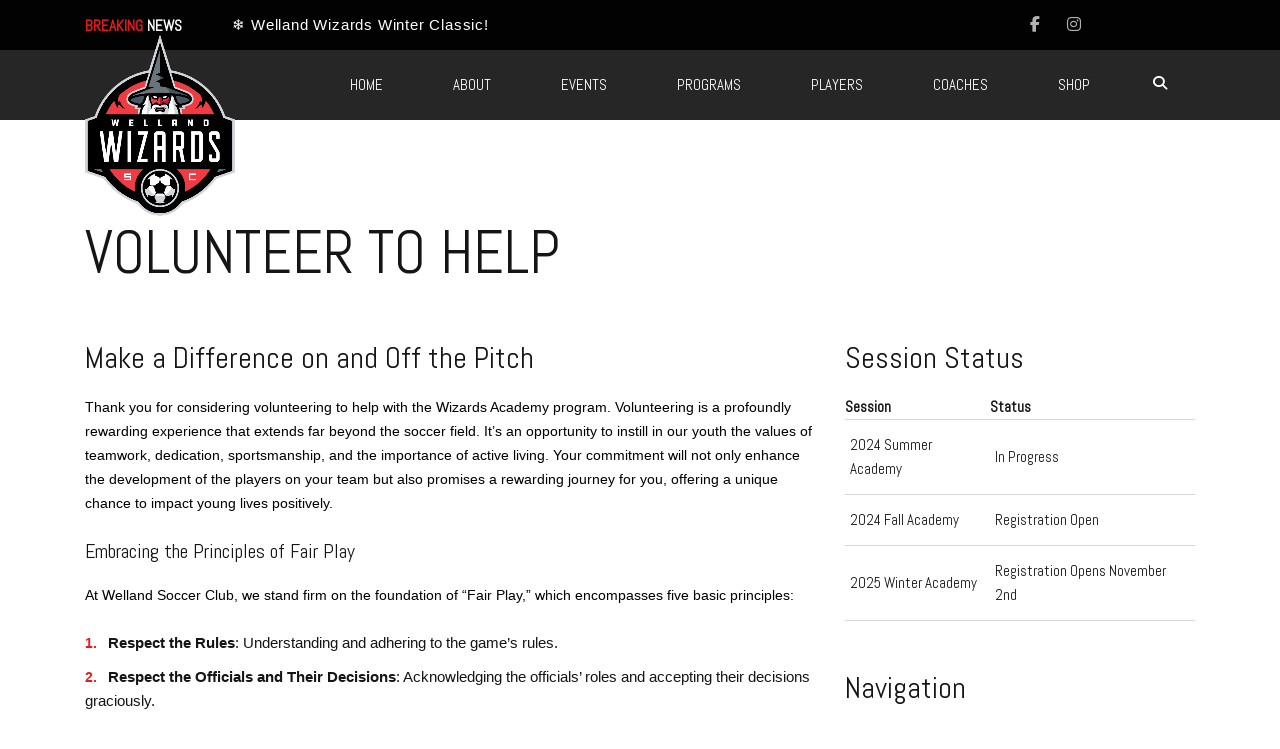

--- FILE ---
content_type: text/html; charset=UTF-8
request_url: https://www.wellandsoccerclub.com/wizard-academy/volunteer-to-help/
body_size: 16518
content:
<!DOCTYPE html>
<html lang="en-US" class="no-js">
<head>
    <meta name="format-detection" content="telephone=no">
    <meta charset="UTF-8">
    <meta name="viewport" content="width=device-width, initial-scale=1">
    <link rel="profile" href="http://gmpg.org/xfn/11">
    <link rel="pingback" href="https://www.wellandsoccerclub.com/xmlrpc.php">
    <title>Volunteer to Help &#8211; Welland Soccer Club</title>
<meta name='robots' content='max-image-preview:large' />
<link rel='dns-prefetch' href='//maps.googleapis.com' />
<link rel='dns-prefetch' href='//static.addtoany.com' />
<link rel='dns-prefetch' href='//fonts.googleapis.com' />
<link rel='dns-prefetch' href='//use.fontawesome.com' />
<link rel="alternate" type="application/rss+xml" title="Welland Soccer Club &raquo; Feed" href="https://www.wellandsoccerclub.com/feed/" />
<link rel="alternate" type="application/rss+xml" title="Welland Soccer Club &raquo; Comments Feed" href="https://www.wellandsoccerclub.com/comments/feed/" />
<link rel="alternate" type="text/calendar" title="Welland Soccer Club &raquo; iCal Feed" href="https://www.wellandsoccerclub.com/club-events/?ical=1" />
<link rel="alternate" title="oEmbed (JSON)" type="application/json+oembed" href="https://www.wellandsoccerclub.com/wp-json/oembed/1.0/embed?url=https%3A%2F%2Fwww.wellandsoccerclub.com%2Fwizard-academy%2Fvolunteer-to-help%2F" />
<link rel="alternate" title="oEmbed (XML)" type="text/xml+oembed" href="https://www.wellandsoccerclub.com/wp-json/oembed/1.0/embed?url=https%3A%2F%2Fwww.wellandsoccerclub.com%2Fwizard-academy%2Fvolunteer-to-help%2F&#038;format=xml" />
		<!-- This site uses the Google Analytics by MonsterInsights plugin v9.10.0 - Using Analytics tracking - https://www.monsterinsights.com/ -->
							<script src="//www.googletagmanager.com/gtag/js?id=G-FBWW6K3VBV"  data-cfasync="false" data-wpfc-render="false" type="text/javascript" async></script>
			<script data-cfasync="false" data-wpfc-render="false" type="text/javascript">
				var mi_version = '9.10.0';
				var mi_track_user = true;
				var mi_no_track_reason = '';
								var MonsterInsightsDefaultLocations = {"page_location":"https:\/\/www.wellandsoccerclub.com\/wizard-academy\/volunteer-to-help\/"};
								if ( typeof MonsterInsightsPrivacyGuardFilter === 'function' ) {
					var MonsterInsightsLocations = (typeof MonsterInsightsExcludeQuery === 'object') ? MonsterInsightsPrivacyGuardFilter( MonsterInsightsExcludeQuery ) : MonsterInsightsPrivacyGuardFilter( MonsterInsightsDefaultLocations );
				} else {
					var MonsterInsightsLocations = (typeof MonsterInsightsExcludeQuery === 'object') ? MonsterInsightsExcludeQuery : MonsterInsightsDefaultLocations;
				}

								var disableStrs = [
										'ga-disable-G-FBWW6K3VBV',
									];

				/* Function to detect opted out users */
				function __gtagTrackerIsOptedOut() {
					for (var index = 0; index < disableStrs.length; index++) {
						if (document.cookie.indexOf(disableStrs[index] + '=true') > -1) {
							return true;
						}
					}

					return false;
				}

				/* Disable tracking if the opt-out cookie exists. */
				if (__gtagTrackerIsOptedOut()) {
					for (var index = 0; index < disableStrs.length; index++) {
						window[disableStrs[index]] = true;
					}
				}

				/* Opt-out function */
				function __gtagTrackerOptout() {
					for (var index = 0; index < disableStrs.length; index++) {
						document.cookie = disableStrs[index] + '=true; expires=Thu, 31 Dec 2099 23:59:59 UTC; path=/';
						window[disableStrs[index]] = true;
					}
				}

				if ('undefined' === typeof gaOptout) {
					function gaOptout() {
						__gtagTrackerOptout();
					}
				}
								window.dataLayer = window.dataLayer || [];

				window.MonsterInsightsDualTracker = {
					helpers: {},
					trackers: {},
				};
				if (mi_track_user) {
					function __gtagDataLayer() {
						dataLayer.push(arguments);
					}

					function __gtagTracker(type, name, parameters) {
						if (!parameters) {
							parameters = {};
						}

						if (parameters.send_to) {
							__gtagDataLayer.apply(null, arguments);
							return;
						}

						if (type === 'event') {
														parameters.send_to = monsterinsights_frontend.v4_id;
							var hookName = name;
							if (typeof parameters['event_category'] !== 'undefined') {
								hookName = parameters['event_category'] + ':' + name;
							}

							if (typeof MonsterInsightsDualTracker.trackers[hookName] !== 'undefined') {
								MonsterInsightsDualTracker.trackers[hookName](parameters);
							} else {
								__gtagDataLayer('event', name, parameters);
							}
							
						} else {
							__gtagDataLayer.apply(null, arguments);
						}
					}

					__gtagTracker('js', new Date());
					__gtagTracker('set', {
						'developer_id.dZGIzZG': true,
											});
					if ( MonsterInsightsLocations.page_location ) {
						__gtagTracker('set', MonsterInsightsLocations);
					}
										__gtagTracker('config', 'G-FBWW6K3VBV', {"forceSSL":"true","link_attribution":"true"} );
										window.gtag = __gtagTracker;										(function () {
						/* https://developers.google.com/analytics/devguides/collection/analyticsjs/ */
						/* ga and __gaTracker compatibility shim. */
						var noopfn = function () {
							return null;
						};
						var newtracker = function () {
							return new Tracker();
						};
						var Tracker = function () {
							return null;
						};
						var p = Tracker.prototype;
						p.get = noopfn;
						p.set = noopfn;
						p.send = function () {
							var args = Array.prototype.slice.call(arguments);
							args.unshift('send');
							__gaTracker.apply(null, args);
						};
						var __gaTracker = function () {
							var len = arguments.length;
							if (len === 0) {
								return;
							}
							var f = arguments[len - 1];
							if (typeof f !== 'object' || f === null || typeof f.hitCallback !== 'function') {
								if ('send' === arguments[0]) {
									var hitConverted, hitObject = false, action;
									if ('event' === arguments[1]) {
										if ('undefined' !== typeof arguments[3]) {
											hitObject = {
												'eventAction': arguments[3],
												'eventCategory': arguments[2],
												'eventLabel': arguments[4],
												'value': arguments[5] ? arguments[5] : 1,
											}
										}
									}
									if ('pageview' === arguments[1]) {
										if ('undefined' !== typeof arguments[2]) {
											hitObject = {
												'eventAction': 'page_view',
												'page_path': arguments[2],
											}
										}
									}
									if (typeof arguments[2] === 'object') {
										hitObject = arguments[2];
									}
									if (typeof arguments[5] === 'object') {
										Object.assign(hitObject, arguments[5]);
									}
									if ('undefined' !== typeof arguments[1].hitType) {
										hitObject = arguments[1];
										if ('pageview' === hitObject.hitType) {
											hitObject.eventAction = 'page_view';
										}
									}
									if (hitObject) {
										action = 'timing' === arguments[1].hitType ? 'timing_complete' : hitObject.eventAction;
										hitConverted = mapArgs(hitObject);
										__gtagTracker('event', action, hitConverted);
									}
								}
								return;
							}

							function mapArgs(args) {
								var arg, hit = {};
								var gaMap = {
									'eventCategory': 'event_category',
									'eventAction': 'event_action',
									'eventLabel': 'event_label',
									'eventValue': 'event_value',
									'nonInteraction': 'non_interaction',
									'timingCategory': 'event_category',
									'timingVar': 'name',
									'timingValue': 'value',
									'timingLabel': 'event_label',
									'page': 'page_path',
									'location': 'page_location',
									'title': 'page_title',
									'referrer' : 'page_referrer',
								};
								for (arg in args) {
																		if (!(!args.hasOwnProperty(arg) || !gaMap.hasOwnProperty(arg))) {
										hit[gaMap[arg]] = args[arg];
									} else {
										hit[arg] = args[arg];
									}
								}
								return hit;
							}

							try {
								f.hitCallback();
							} catch (ex) {
							}
						};
						__gaTracker.create = newtracker;
						__gaTracker.getByName = newtracker;
						__gaTracker.getAll = function () {
							return [];
						};
						__gaTracker.remove = noopfn;
						__gaTracker.loaded = true;
						window['__gaTracker'] = __gaTracker;
					})();
									} else {
										console.log("");
					(function () {
						function __gtagTracker() {
							return null;
						}

						window['__gtagTracker'] = __gtagTracker;
						window['gtag'] = __gtagTracker;
					})();
									}
			</script>
							<!-- / Google Analytics by MonsterInsights -->
		<style id='wp-img-auto-sizes-contain-inline-css' type='text/css'>
img:is([sizes=auto i],[sizes^="auto," i]){contain-intrinsic-size:3000px 1500px}
/*# sourceURL=wp-img-auto-sizes-contain-inline-css */
</style>
<link rel='stylesheet' id='stm_default_google_font-css' href='https://fonts.googleapis.com/css?family=Oswald%3A100%2C100italic%2C200%2C200italic%2C300%2C300italic%2C400%2C400italic%2C500%2C500italic%2C600%2C600italic%2C700%2C700italic%2C800%2C800italic%2C900%2C900italic&#038;ver=4.4.3' type='text/css' media='all' />
<link rel='stylesheet' id='boostrap-css' href='https://www.wellandsoccerclub.com/wp-content/themes/splash/assets/css/bootstrap.min.css?ver=4.4.3' type='text/css' media='all' />
<link rel='stylesheet' id='select2-css' href='https://www.wellandsoccerclub.com/wp-content/themes/splash/assets/css/select2.min.css?ver=4.4.3' type='text/css' media='all' />
<link rel='stylesheet' id='owl-carousel-css' href='https://www.wellandsoccerclub.com/wp-content/themes/splash/assets/css/owl.carousel.css?ver=4.4.3' type='text/css' media='all' />
<link rel='stylesheet' id='stm-font-awesome-5-css' href='https://www.wellandsoccerclub.com/wp-content/themes/splash/assets/css/fontawesome.min.css?ver=4.4.3' type='text/css' media='all' />
<link rel='stylesheet' id='fancybox-css' href='https://www.wellandsoccerclub.com/wp-content/themes/splash/assets/css/jquery.fancybox.css?ver=4.4.3' type='text/css' media='all' />
<link rel='stylesheet' id='lightbox-css' href='https://www.wellandsoccerclub.com/wp-content/themes/splash/assets/css/lightbox.css?ver=4.4.3' type='text/css' media='all' />
<link rel='stylesheet' id='stm-theme-animate-css' href='https://www.wellandsoccerclub.com/wp-content/themes/splash/assets/css/animate.css?ver=4.4.3' type='text/css' media='all' />
<link rel='stylesheet' id='stm-theme-icons-css' href='https://www.wellandsoccerclub.com/wp-content/themes/splash/assets/css/splash-icons.css?ver=4.4.3' type='text/css' media='all' />
<link rel='stylesheet' id='perfect-scrollbar-css' href='https://www.wellandsoccerclub.com/wp-content/themes/splash/assets/css/perfect-scrollbar.css?ver=4.4.3' type='text/css' media='all' />
<link rel='stylesheet' id='stm-theme-style-prepackaged-css' href='https://www.wellandsoccerclub.com/wp-content/themes/splash/assets/css/skins/skin-custom-sccr-red.css?ver=4.4.3' type='text/css' media='all' />
<link rel='stylesheet' id='stm-theme-default-styles-css' href='https://www.wellandsoccerclub.com/wp-content/themes/splash/style.css?ver=4.4.3' type='text/css' media='all' />
<style id='stm-theme-default-styles-inline-css' type='text/css'>
.logo-main{ position:absolute; top:-16px; margin-top:0px!important; } .navxtBreads{ text-align:right; } .row.sidebar-wrapper{ margin-top:4rem;} .splashSoccer aside.widget{ margin-bottom:30px; } .stm-header .stm-main-menu .stm-main-menu-unit .header-menu .sub-menu{ width:350px;} .stm-player-ids .stm-player-wrapp .stm-player-title-wrap h4 a { color: #ec1919; } .stm-player-ids .stm-title-left h2{ color:#000; } .splashSoccer .stm-carousel-controls-right .stm-carousel-control-prev, .splashSoccer .stm-carousel-controls-right .stm-carousel-control-next{ width:40px; height:40px; margin-bottom:5px;} .splashSoccer .stm-carousel-controls-right .stm-carousel-control-prev i, .splashSoccer .stm-carousel-controls-right .stm-carousel-control-next i{ width:17px; height:22px; } .type-post{ margin-top:8rem; } #main{ margin-top:8rem; } .wsc-table-sidebar table th{ background-color:#000; color: #fff; text-align:center;padding: 13px 5px; border-bottom: 3px solid #fff; border-top:5px solid #cf2e2e;} .wsc-table-sidebar table td{ background-color:#ccc; color:#000; text-align:center;padding: 13px 5px; border-bottom: 3px solid #fff; } h3{ margin-top:30px; } @media (max-width: 600px) { .wpb-content-wrapper .wpb_row{ display:flex; flex-direction:row; flex-wrap:wrap; } .wsc-right-side-navigation{ order: 1; } .wsc-left-side-content{ order:2; } h1.stm-main-title-unit{ font-size: 40px; line-height:55px; } .stm-woocommerce .col-md-3.mobile-clear{ order:1; display:none; } } .full-width input:not([type="checkbox"]) { width: 100%; box-sizing: border-box; /* Include padding and border in the element's total width */ } .field-row { display: flex; justify-content: space-between; } .full-width { width: 100%; } .half-width { width: 48%; /* Adjust width as necessary, leaving space for margins */ float: left; /* Optional, depending on your layout needs */ } .third-width { width: 22%; /* Adjust width as necessary, leaving space for margins */ float: left; /* Optional, depending on your layout needs */ } .third-width input, .half-width input { width: 100%; box-sizing: border-box; } .wsc-form-wrapper{ background-color:#f3f3f3; padding: 50px; border:1px solid #ccc; } .wc-block-mini-cart{ width:100%; } .wc-block-mini-cart__button{ width:100%; } .woocommerce-product-gallery--columns-4 .flex-control-thumbs li{ overflow:hidden;} .addtoany_list{ line-height:64px!important;} .el-select-dropdown__item.hover am-select-option::before{ display:none; } /** Mikes Additional CSS **/ .el-cascader-node::before, .am-select-option::before, .am-appointment-dialog-status-option::before{ display:none!important; } .el-button::before{ background:#fff!important; color: #354052!important; } #am-modal.am-modal.am-in-body .el-button--primary.el-button:focus span, #am-modal.am-modal.am-in-body .el-button--primary.el-button:hover span, #am-modal.am-modal.am-in-body .el-button--primary.el-button span, .amelia-app-booking #amelia-booking-wrap .el-button--primary.el-button:focus span, .amelia-app-booking #amelia-booking-wrap .el-button--primary.el-button:hover span, .amelia-app-booking #amelia-booking-wrap .el-button--primary.el-button span { color: #354052!important; } .am-button::before{ background:#fff!important; color:#354052!important; } .am-button .am-button__inner{ color:#000!important;}
/*# sourceURL=stm-theme-default-styles-inline-css */
</style>
<link rel='stylesheet' id='wp-block-library-css' href='https://www.wellandsoccerclub.com/wp-includes/css/dist/block-library/style.min.css?ver=6.9' type='text/css' media='all' />
<style id='global-styles-inline-css' type='text/css'>
:root{--wp--preset--aspect-ratio--square: 1;--wp--preset--aspect-ratio--4-3: 4/3;--wp--preset--aspect-ratio--3-4: 3/4;--wp--preset--aspect-ratio--3-2: 3/2;--wp--preset--aspect-ratio--2-3: 2/3;--wp--preset--aspect-ratio--16-9: 16/9;--wp--preset--aspect-ratio--9-16: 9/16;--wp--preset--color--black: #000000;--wp--preset--color--cyan-bluish-gray: #abb8c3;--wp--preset--color--white: #ffffff;--wp--preset--color--pale-pink: #f78da7;--wp--preset--color--vivid-red: #cf2e2e;--wp--preset--color--luminous-vivid-orange: #ff6900;--wp--preset--color--luminous-vivid-amber: #fcb900;--wp--preset--color--light-green-cyan: #7bdcb5;--wp--preset--color--vivid-green-cyan: #00d084;--wp--preset--color--pale-cyan-blue: #8ed1fc;--wp--preset--color--vivid-cyan-blue: #0693e3;--wp--preset--color--vivid-purple: #9b51e0;--wp--preset--gradient--vivid-cyan-blue-to-vivid-purple: linear-gradient(135deg,rgb(6,147,227) 0%,rgb(155,81,224) 100%);--wp--preset--gradient--light-green-cyan-to-vivid-green-cyan: linear-gradient(135deg,rgb(122,220,180) 0%,rgb(0,208,130) 100%);--wp--preset--gradient--luminous-vivid-amber-to-luminous-vivid-orange: linear-gradient(135deg,rgb(252,185,0) 0%,rgb(255,105,0) 100%);--wp--preset--gradient--luminous-vivid-orange-to-vivid-red: linear-gradient(135deg,rgb(255,105,0) 0%,rgb(207,46,46) 100%);--wp--preset--gradient--very-light-gray-to-cyan-bluish-gray: linear-gradient(135deg,rgb(238,238,238) 0%,rgb(169,184,195) 100%);--wp--preset--gradient--cool-to-warm-spectrum: linear-gradient(135deg,rgb(74,234,220) 0%,rgb(151,120,209) 20%,rgb(207,42,186) 40%,rgb(238,44,130) 60%,rgb(251,105,98) 80%,rgb(254,248,76) 100%);--wp--preset--gradient--blush-light-purple: linear-gradient(135deg,rgb(255,206,236) 0%,rgb(152,150,240) 100%);--wp--preset--gradient--blush-bordeaux: linear-gradient(135deg,rgb(254,205,165) 0%,rgb(254,45,45) 50%,rgb(107,0,62) 100%);--wp--preset--gradient--luminous-dusk: linear-gradient(135deg,rgb(255,203,112) 0%,rgb(199,81,192) 50%,rgb(65,88,208) 100%);--wp--preset--gradient--pale-ocean: linear-gradient(135deg,rgb(255,245,203) 0%,rgb(182,227,212) 50%,rgb(51,167,181) 100%);--wp--preset--gradient--electric-grass: linear-gradient(135deg,rgb(202,248,128) 0%,rgb(113,206,126) 100%);--wp--preset--gradient--midnight: linear-gradient(135deg,rgb(2,3,129) 0%,rgb(40,116,252) 100%);--wp--preset--font-size--small: 13px;--wp--preset--font-size--medium: 20px;--wp--preset--font-size--large: 36px;--wp--preset--font-size--x-large: 42px;--wp--preset--spacing--20: 0.44rem;--wp--preset--spacing--30: 0.67rem;--wp--preset--spacing--40: 1rem;--wp--preset--spacing--50: 1.5rem;--wp--preset--spacing--60: 2.25rem;--wp--preset--spacing--70: 3.38rem;--wp--preset--spacing--80: 5.06rem;--wp--preset--shadow--natural: 6px 6px 9px rgba(0, 0, 0, 0.2);--wp--preset--shadow--deep: 12px 12px 50px rgba(0, 0, 0, 0.4);--wp--preset--shadow--sharp: 6px 6px 0px rgba(0, 0, 0, 0.2);--wp--preset--shadow--outlined: 6px 6px 0px -3px rgb(255, 255, 255), 6px 6px rgb(0, 0, 0);--wp--preset--shadow--crisp: 6px 6px 0px rgb(0, 0, 0);}:where(.is-layout-flex){gap: 0.5em;}:where(.is-layout-grid){gap: 0.5em;}body .is-layout-flex{display: flex;}.is-layout-flex{flex-wrap: wrap;align-items: center;}.is-layout-flex > :is(*, div){margin: 0;}body .is-layout-grid{display: grid;}.is-layout-grid > :is(*, div){margin: 0;}:where(.wp-block-columns.is-layout-flex){gap: 2em;}:where(.wp-block-columns.is-layout-grid){gap: 2em;}:where(.wp-block-post-template.is-layout-flex){gap: 1.25em;}:where(.wp-block-post-template.is-layout-grid){gap: 1.25em;}.has-black-color{color: var(--wp--preset--color--black) !important;}.has-cyan-bluish-gray-color{color: var(--wp--preset--color--cyan-bluish-gray) !important;}.has-white-color{color: var(--wp--preset--color--white) !important;}.has-pale-pink-color{color: var(--wp--preset--color--pale-pink) !important;}.has-vivid-red-color{color: var(--wp--preset--color--vivid-red) !important;}.has-luminous-vivid-orange-color{color: var(--wp--preset--color--luminous-vivid-orange) !important;}.has-luminous-vivid-amber-color{color: var(--wp--preset--color--luminous-vivid-amber) !important;}.has-light-green-cyan-color{color: var(--wp--preset--color--light-green-cyan) !important;}.has-vivid-green-cyan-color{color: var(--wp--preset--color--vivid-green-cyan) !important;}.has-pale-cyan-blue-color{color: var(--wp--preset--color--pale-cyan-blue) !important;}.has-vivid-cyan-blue-color{color: var(--wp--preset--color--vivid-cyan-blue) !important;}.has-vivid-purple-color{color: var(--wp--preset--color--vivid-purple) !important;}.has-black-background-color{background-color: var(--wp--preset--color--black) !important;}.has-cyan-bluish-gray-background-color{background-color: var(--wp--preset--color--cyan-bluish-gray) !important;}.has-white-background-color{background-color: var(--wp--preset--color--white) !important;}.has-pale-pink-background-color{background-color: var(--wp--preset--color--pale-pink) !important;}.has-vivid-red-background-color{background-color: var(--wp--preset--color--vivid-red) !important;}.has-luminous-vivid-orange-background-color{background-color: var(--wp--preset--color--luminous-vivid-orange) !important;}.has-luminous-vivid-amber-background-color{background-color: var(--wp--preset--color--luminous-vivid-amber) !important;}.has-light-green-cyan-background-color{background-color: var(--wp--preset--color--light-green-cyan) !important;}.has-vivid-green-cyan-background-color{background-color: var(--wp--preset--color--vivid-green-cyan) !important;}.has-pale-cyan-blue-background-color{background-color: var(--wp--preset--color--pale-cyan-blue) !important;}.has-vivid-cyan-blue-background-color{background-color: var(--wp--preset--color--vivid-cyan-blue) !important;}.has-vivid-purple-background-color{background-color: var(--wp--preset--color--vivid-purple) !important;}.has-black-border-color{border-color: var(--wp--preset--color--black) !important;}.has-cyan-bluish-gray-border-color{border-color: var(--wp--preset--color--cyan-bluish-gray) !important;}.has-white-border-color{border-color: var(--wp--preset--color--white) !important;}.has-pale-pink-border-color{border-color: var(--wp--preset--color--pale-pink) !important;}.has-vivid-red-border-color{border-color: var(--wp--preset--color--vivid-red) !important;}.has-luminous-vivid-orange-border-color{border-color: var(--wp--preset--color--luminous-vivid-orange) !important;}.has-luminous-vivid-amber-border-color{border-color: var(--wp--preset--color--luminous-vivid-amber) !important;}.has-light-green-cyan-border-color{border-color: var(--wp--preset--color--light-green-cyan) !important;}.has-vivid-green-cyan-border-color{border-color: var(--wp--preset--color--vivid-green-cyan) !important;}.has-pale-cyan-blue-border-color{border-color: var(--wp--preset--color--pale-cyan-blue) !important;}.has-vivid-cyan-blue-border-color{border-color: var(--wp--preset--color--vivid-cyan-blue) !important;}.has-vivid-purple-border-color{border-color: var(--wp--preset--color--vivid-purple) !important;}.has-vivid-cyan-blue-to-vivid-purple-gradient-background{background: var(--wp--preset--gradient--vivid-cyan-blue-to-vivid-purple) !important;}.has-light-green-cyan-to-vivid-green-cyan-gradient-background{background: var(--wp--preset--gradient--light-green-cyan-to-vivid-green-cyan) !important;}.has-luminous-vivid-amber-to-luminous-vivid-orange-gradient-background{background: var(--wp--preset--gradient--luminous-vivid-amber-to-luminous-vivid-orange) !important;}.has-luminous-vivid-orange-to-vivid-red-gradient-background{background: var(--wp--preset--gradient--luminous-vivid-orange-to-vivid-red) !important;}.has-very-light-gray-to-cyan-bluish-gray-gradient-background{background: var(--wp--preset--gradient--very-light-gray-to-cyan-bluish-gray) !important;}.has-cool-to-warm-spectrum-gradient-background{background: var(--wp--preset--gradient--cool-to-warm-spectrum) !important;}.has-blush-light-purple-gradient-background{background: var(--wp--preset--gradient--blush-light-purple) !important;}.has-blush-bordeaux-gradient-background{background: var(--wp--preset--gradient--blush-bordeaux) !important;}.has-luminous-dusk-gradient-background{background: var(--wp--preset--gradient--luminous-dusk) !important;}.has-pale-ocean-gradient-background{background: var(--wp--preset--gradient--pale-ocean) !important;}.has-electric-grass-gradient-background{background: var(--wp--preset--gradient--electric-grass) !important;}.has-midnight-gradient-background{background: var(--wp--preset--gradient--midnight) !important;}.has-small-font-size{font-size: var(--wp--preset--font-size--small) !important;}.has-medium-font-size{font-size: var(--wp--preset--font-size--medium) !important;}.has-large-font-size{font-size: var(--wp--preset--font-size--large) !important;}.has-x-large-font-size{font-size: var(--wp--preset--font-size--x-large) !important;}
/*# sourceURL=global-styles-inline-css */
</style>

<style id='classic-theme-styles-inline-css' type='text/css'>
/*! This file is auto-generated */
.wp-block-button__link{color:#fff;background-color:#32373c;border-radius:9999px;box-shadow:none;text-decoration:none;padding:calc(.667em + 2px) calc(1.333em + 2px);font-size:1.125em}.wp-block-file__button{background:#32373c;color:#fff;text-decoration:none}
/*# sourceURL=/wp-includes/css/classic-themes.min.css */
</style>
<style id='font-awesome-svg-styles-default-inline-css' type='text/css'>
.svg-inline--fa {
  display: inline-block;
  height: 1em;
  overflow: visible;
  vertical-align: -.125em;
}
/*# sourceURL=font-awesome-svg-styles-default-inline-css */
</style>
<link rel='stylesheet' id='font-awesome-svg-styles-css' href='https://www.wellandsoccerclub.com/wp-content/uploads/font-awesome/v6.5.1/css/svg-with-js.css' type='text/css' media='all' />
<style id='font-awesome-svg-styles-inline-css' type='text/css'>
   .wp-block-font-awesome-icon svg::before,
   .wp-rich-text-font-awesome-icon svg::before {content: unset;}
/*# sourceURL=font-awesome-svg-styles-inline-css */
</style>
<link rel='stylesheet' id='contact-form-7-css' href='https://www.wellandsoccerclub.com/wp-content/plugins/contact-form-7/includes/css/styles.css?ver=6.1.4' type='text/css' media='all' />
<link rel='stylesheet' id='dashicons-css' href='https://www.wellandsoccerclub.com/wp-includes/css/dashicons.min.css?ver=6.9' type='text/css' media='all' />
<link rel='stylesheet' id='sportspress-general-css' href='//www.wellandsoccerclub.com/wp-content/plugins/sportspress/assets/css/sportspress.css?ver=2.7.26' type='text/css' media='all' />
<link rel='stylesheet' id='sportspress-icons-css' href='//www.wellandsoccerclub.com/wp-content/plugins/sportspress/assets/css/icons.css?ver=2.7.26' type='text/css' media='all' />
<link rel='stylesheet' id='stm_megamenu-css' href='https://www.wellandsoccerclub.com/wp-content/themes/splash/includes/megamenu/assets/css/megamenu.css?ver=6.9' type='text/css' media='all' />
<link rel='stylesheet' id='font-awesome-official-css' href='https://use.fontawesome.com/releases/v6.5.1/css/all.css' type='text/css' media='all' integrity="sha384-t1nt8BQoYMLFN5p42tRAtuAAFQaCQODekUVeKKZrEnEyp4H2R0RHFz0KWpmj7i8g" crossorigin="anonymous" />
<link rel='stylesheet' id='js_composer_front-css' href='https://www.wellandsoccerclub.com/wp-content/plugins/js_composer/assets/css/js_composer.min.css?ver=7.3' type='text/css' media='all' />
<link rel='stylesheet' id='addtoany-css' href='https://www.wellandsoccerclub.com/wp-content/plugins/add-to-any/addtoany.min.css?ver=1.16' type='text/css' media='all' />
<link rel='stylesheet' id='tmm-css' href='https://www.wellandsoccerclub.com/wp-content/plugins/team-members/inc/css/tmm_style.css?ver=6.9' type='text/css' media='all' />
<link rel='stylesheet' id='stm-google-fonts-css' href='//fonts.googleapis.com/css?family=Abel%3Aregular&#038;ver=4.4.3' type='text/css' media='all' />
<link rel='stylesheet' id='font-awesome-official-v4shim-css' href='https://use.fontawesome.com/releases/v6.5.1/css/v4-shims.css' type='text/css' media='all' integrity="sha384-5Jfdy0XO8+vjCRofsSnGmxGSYjLfsjjTOABKxVr8BkfvlaAm14bIJc7Jcjfq/xQI" crossorigin="anonymous" />
<style type="text/css"></style><script type="text/javascript" src="https://www.wellandsoccerclub.com/wp-includes/js/jquery/jquery.min.js?ver=3.7.1" id="jquery-core-js"></script>
<script type="text/javascript" src="https://www.wellandsoccerclub.com/wp-includes/js/jquery/jquery-migrate.min.js?ver=3.4.1" id="jquery-migrate-js"></script>
<script type="text/javascript" src="https://www.wellandsoccerclub.com/wp-content/plugins/google-analytics-for-wordpress/assets/js/frontend-gtag.min.js?ver=9.10.0" id="monsterinsights-frontend-script-js" async="async" data-wp-strategy="async"></script>
<script data-cfasync="false" data-wpfc-render="false" type="text/javascript" id='monsterinsights-frontend-script-js-extra'>/* <![CDATA[ */
var monsterinsights_frontend = {"js_events_tracking":"true","download_extensions":"doc,pdf,ppt,zip,xls,docx,pptx,xlsx","inbound_paths":"[{\"path\":\"\\\/go\\\/\",\"label\":\"affiliate\"},{\"path\":\"\\\/recommend\\\/\",\"label\":\"affiliate\"}]","home_url":"https:\/\/www.wellandsoccerclub.com","hash_tracking":"false","v4_id":"G-FBWW6K3VBV"};/* ]]> */
</script>
<script type="text/javascript" id="addtoany-core-js-before">
/* <![CDATA[ */
window.a2a_config=window.a2a_config||{};a2a_config.callbacks=[];a2a_config.overlays=[];a2a_config.templates={};

//# sourceURL=addtoany-core-js-before
/* ]]> */
</script>
<script type="text/javascript" defer src="https://static.addtoany.com/menu/page.js" id="addtoany-core-js"></script>
<script type="text/javascript" defer src="https://www.wellandsoccerclub.com/wp-content/plugins/add-to-any/addtoany.min.js?ver=1.1" id="addtoany-jquery-js"></script>
<script type="text/javascript" src="https://www.wellandsoccerclub.com/wp-content/themes/splash/includes/megamenu/assets/js/megamenu.js?ver=6.9" id="stm_megamenu-js"></script>
<script></script><link rel="https://api.w.org/" href="https://www.wellandsoccerclub.com/wp-json/" /><link rel="alternate" title="JSON" type="application/json" href="https://www.wellandsoccerclub.com/wp-json/wp/v2/pages/1433" /><link rel="EditURI" type="application/rsd+xml" title="RSD" href="https://www.wellandsoccerclub.com/xmlrpc.php?rsd" />
<meta name="generator" content="WordPress 6.9" />
<meta name="generator" content="SportsPress 2.7.26" />
<link rel="canonical" href="https://www.wellandsoccerclub.com/wizard-academy/volunteer-to-help/" />
<link rel='shortlink' href='https://www.wellandsoccerclub.com/?p=1433' />
<meta name="tec-api-version" content="v1"><meta name="tec-api-origin" content="https://www.wellandsoccerclub.com"><link rel="alternate" href="https://www.wellandsoccerclub.com/wp-json/tribe/events/v1/" />    <script type="text/javascript">
        var splash_mm_get_menu_data = 'f3acb9fdd6';
        var splash_load_media = '0d1f858700';
        var stm_like_nonce = '6f2e800804';
        var stm_league_table_by_id = '3b80b7b677';
        var stm_events_league_table_by_id = 'b4037e43ed';
        var stm_posts_most_styles = '49f9749deb';
        var stm_demo_import_content = '7da9ff4507';

        var ajaxurl = 'https://www.wellandsoccerclub.com/wp-admin/admin-ajax.php';
        var stm_cf7_preloader = 'https://www.wellandsoccerclub.com/wp-content/themes/splash/assets/images/map-pin.png';
    </script>
<meta name="generator" content="Powered by WPBakery Page Builder - drag and drop page builder for WordPress."/>
<link rel="icon" href="https://www.wellandsoccerclub.com/wp-content/uploads/2023/10/cropped-club-logo-large-32x32.png" sizes="32x32" />
<link rel="icon" href="https://www.wellandsoccerclub.com/wp-content/uploads/2023/10/cropped-club-logo-large-192x192.png" sizes="192x192" />
<link rel="apple-touch-icon" href="https://www.wellandsoccerclub.com/wp-content/uploads/2023/10/cropped-club-logo-large-180x180.png" />
<meta name="msapplication-TileImage" content="https://www.wellandsoccerclub.com/wp-content/uploads/2023/10/cropped-club-logo-large-270x270.png" />
<style type="text/css" title="dynamic-css" class="options-output">#wrapper{background-color: #ffffff !important;}h1, .h1, h2, .h2, h3, .h3, h4, .h4, h5, .h5, h6, .h6, .heading-font, .heading-font-only, .button, 
	.widget_recent_entries, table, .stm-widget-menu ul.menu li a, 
	input[type='submit'], .rev_post_title, .countdown span, .woocommerce .price, .woocommerce-MyAccount-navigation ul li a, .vc_tta.vc_general .vc_tta-tab > a, aside.widget.widget_top_rated_products .product_list_widget li .product-title,
		aside.widget.widget_top_rated_products .product_list_widget li .woocommerce-Price-amount, .comment-form label, .stm-cart-totals .shop_table tbody tr td .amount, .splashSoccer ul.page-numbers li span, .splashSoccer ul.page-numbers li a, 
		.stm-single-sp_table-league .sp-template-league-table table tbody tr td,
		.stm-sportspress-sidebar-right table tr td.data-name, .stm-sportspress-sidebar-left table tr td.data-name,
		.stm-single-sp_player .sp-template.sp-template-player-details.sp-template-details .sp-list-wrapper .sp-player-details .single-info .st-label.normal_font,
		.stm-single-sp_player .sp-template.sp-template-player-details.sp-template-details .sp-list-wrapper .sp-player-details .single-info .st-value,
		.menu-widget-menu-container li
		{font-family:Abel;}h1, .h1{font-size:60px; line-height:64px;}h2, .h2{font-size:30px; line-height:34px;}h3, .h3{font-size:20px; line-height:24px;}h4, .h4{font-size:17px; line-height:21px;}h5, .h5{font-size:15px; line-height:19px;}#stm-top-bar{background-color: #020202 !important;}#stm-top-bar{color: #ffffff !important;}</style>
<noscript><style> .wpb_animate_when_almost_visible { opacity: 1; }</style></noscript></head>


<body class="wp-singular page-template-default page page-id-1433 page-child parent-pageid-906 wp-theme-splash splashSoccer header_3 tribe-no-js stm-shop-sidebar wpb-js-composer js-comp-ver-7.3 vc_responsive" >
<div id="wrapper" >
        
<div id="stm-top-bar" style="background-color:#020202 !important;color:#ffffff !important;">
            <div class="container">
    <div class="row">
        <div class="col-md-6 col-sm-6">

            <div class="stm-top-ticker-holder">
                
			
		
			<div class="heading-font stm-ticker-title"><span class="stm-red">Breaking</span> news</div>
				<ol class="stm-ticker">
			                <li>
                <a href="https://www.wellandsoccerclub.com/%e2%9d%84%ef%b8%8f-welland-wizards-winter-classic/">❄️ Welland Wizards Winter Classic!</a></li>
                			                <li>
                <a href="https://www.wellandsoccerclub.com/%e2%9d%84%ef%b8%8f-celebrate-the-season-of-soccer-winter-registration-is-now-open/">❄️ Celebrate the Season of Soccer — Winter Registration is Now Open!</a></li>
                			                <li>
                <a href="https://www.wellandsoccerclub.com/the-nabeel-saliu-bright-light-fund/">The Nabeel Saliu Bright Light Fund</a></li>
                			                <li>
                <a href="https://www.wellandsoccerclub.com/2026-competitive-team-tryouts-schedule/">2026 Competitive Team Tryouts Schedule **Updated Schedule**</a></li>
                			                <li>
                <a href="https://www.wellandsoccerclub.com/get-ready-for-the-2026-youth-competitive-team-tryouts-registration-now-open/">Get Ready for the 2026 Youth Competitive Team Tryouts – Registration Now Open!</a></li>
                					</ol>
		
    <script type="text/javascript">
        jQuery(document).ready(function () {
            var args = {};

                        args= {
                typewriter: false
            };
            
            jQuery('.stm-ticker').Ticker( args );
        });
    </script>

            </div>

						

        </div>

        <div class="col-md-6 col-sm-6">

            <div class="clearfix">
                <div class="stm-top-bar_right">
                    <div class="clearfix">
                        <div class="stm-top-switcher-holder">
                                                    </div>

                        <div class="stm-top-cart-holder">
                            
                        </div>

                        <div class="stm-top-profile-holder">
                                                    </div>
                    </div>
                </div>

                <div class="stm-top-socials-holder">
                    	<ul class="top-bar-socials stm-list-duty">
					<li>
				<a href="https://www.facebook.com/wellandsoccerclub" target="_blank" style="color:#ffffff !important;">
					<i class="fa fa-facebook"></i>
				</a>
			</li>
					<li>
				<a href="https://www.instagram.com/wellandsoccer/" target="_blank" style="color:#ffffff !important;">
					<i class="fa fa-instagram"></i>
				</a>
			</li>
			</ul>

                </div>

            </div>

        </div>
    </div>
</div>
    </div>
<div class="stm-header stm-non-transparent-header stm-header-static stm-header-third">
	<div class="stm-header-inner">
				<div class="container stm-header-container">
			<!--Logo-->
			<div class="logo-main" style="margin-top: 17px;">
									<a class="bloglogo" href="https://www.wellandsoccerclub.com/">
						<img
							src="https://wellandsoccerclub.com/wp-content/uploads/2024/01/2023-Wizards_Logo_Color_Trans.png"
							style="width: 150px;"
							title="Home"
							alt="Logo"
						/>
					</a>
							</div>
			<div class="stm-main-menu">
				<div class="stm-main-menu-unit stm-search-enabled" style="margin-top: 0px;">
					<ul class="header-menu stm-list-duty heading-font clearfix">
						<li id="menu-item-1029" class="menu-item menu-item-type-custom menu-item-object-custom menu-item-1029"><a href="/"><span>Home</span></a></li>
<li id="menu-item-941" class="menu-item menu-item-type-custom menu-item-object-custom menu-item-has-children menu-item-941"><a href="#"><span>About</span></a>
<ul class="sub-menu">
	<li id="menu-item-832" class="menu-item menu-item-type-post_type menu-item-object-page menu-item-832 stm_col_width_default stm_mega_cols_inside_default"><a href="https://www.wellandsoccerclub.com/about-our-club/"><span>About Our Club</span></a></li>
	<li id="menu-item-915" class="menu-item menu-item-type-post_type menu-item-object-page menu-item-915 stm_col_width_default stm_mega_cols_inside_default"><a href="https://www.wellandsoccerclub.com/board-of-directors/"><span>Board of Directors</span></a></li>
	<li id="menu-item-2349" class="menu-item menu-item-type-post_type menu-item-object-page menu-item-2349 stm_col_width_default stm_mega_cols_inside_default"><a href="https://www.wellandsoccerclub.com/wsc-staff/"><span>WSC Staff</span></a></li>
	<li id="menu-item-1968" class="menu-item menu-item-type-post_type menu-item-object-page menu-item-1968 stm_col_width_default stm_mega_cols_inside_default"><a href="https://www.wellandsoccerclub.com/barriers-to-participation/"><span>Barriers to Participation</span></a></li>
	<li id="menu-item-1971" class="menu-item menu-item-type-post_type menu-item-object-page menu-item-1971 stm_col_width_default stm_mega_cols_inside_default"><a href="https://www.wellandsoccerclub.com/long-term-player-development/"><span>Long Term Player Development</span></a></li>
	<li id="menu-item-834" class="menu-item menu-item-type-post_type menu-item-object-page menu-item-834 stm_col_width_default stm_mega_cols_inside_default"><a href="https://www.wellandsoccerclub.com/trophy-room/"><span>Trophy Room</span></a></li>
	<li id="menu-item-939" class="menu-item menu-item-type-post_type menu-item-object-page menu-item-939 stm_col_width_default stm_mega_cols_inside_default"><a href="https://www.wellandsoccerclub.com/about-our-facility/"><span>About Our Facility</span></a></li>
	<li id="menu-item-1267" class="menu-item menu-item-type-post_type menu-item-object-page menu-item-1267 stm_col_width_default stm_mega_cols_inside_default"><a href="https://www.wellandsoccerclub.com/club-policies/"><span>Club Policies</span></a></li>
	<li id="menu-item-914" class="menu-item menu-item-type-post_type menu-item-object-page menu-item-914 stm_col_width_default stm_mega_cols_inside_default"><a href="https://www.wellandsoccerclub.com/sponsors/"><span>Sponsors</span></a></li>
</ul>
</li>
<li id="menu-item-1108" class="menu-item menu-item-type-custom menu-item-object-custom menu-item-has-children menu-item-1108"><a href="#"><span>Events</span></a>
<ul class="sub-menu">
	<li id="menu-item-2862" class="menu-item menu-item-type-post_type menu-item-object-page menu-item-2862 stm_col_width_default stm_mega_cols_inside_default"><a href="https://www.wellandsoccerclub.com/wizards-winter-classic/"><span>Wizards Winter Classic</span></a></li>
	<li id="menu-item-1235" class="menu-item menu-item-type-post_type menu-item-object-page menu-item-1235 stm_col_width_default stm_mega_cols_inside_default"><a href="https://www.wellandsoccerclub.com/wizards-opening-day/"><span>Wizards Opening Weekend</span></a></li>
	<li id="menu-item-2696" class="menu-item menu-item-type-post_type menu-item-object-page menu-item-2696 stm_col_width_default stm_mega_cols_inside_default"><a href="https://www.wellandsoccerclub.com/2025-wizards-rose-festival-tournament/"><span>Wizards Rose Festival &#038; Tournament</span></a></li>
	<li id="menu-item-1237" class="menu-item menu-item-type-post_type menu-item-object-page menu-item-1237 stm_col_width_default stm_mega_cols_inside_default"><a href="https://www.wellandsoccerclub.com/summer-camps/"><span>Summer Camps</span></a></li>
	<li id="menu-item-1236" class="menu-item menu-item-type-post_type menu-item-object-page menu-item-1236 stm_col_width_default stm_mega_cols_inside_default"><a href="https://www.wellandsoccerclub.com/march-break-camp/"><span>March Break Camp</span></a></li>
</ul>
</li>
<li id="menu-item-42" class="menu-item menu-item-type-custom menu-item-object-custom menu-item-has-children menu-item-42"><a href="#"><span>Programs</span></a>
<ul class="sub-menu">
	<li id="menu-item-898" class="menu-item menu-item-type-post_type menu-item-object-page menu-item-898 stm_col_width_default stm_mega_cols_inside_default"><a href="https://www.wellandsoccerclub.com/youth-house-league/"><span>Youth House League</span></a></li>
	<li id="menu-item-918" class="menu-item menu-item-type-post_type menu-item-object-page current-page-ancestor menu-item-918 stm_col_width_default stm_mega_cols_inside_default"><a href="https://www.wellandsoccerclub.com/wizard-academy/"><span>Wizards Academy</span></a></li>
	<li id="menu-item-2430" class="menu-item menu-item-type-post_type menu-item-object-page menu-item-2430 stm_col_width_default stm_mega_cols_inside_default"><a href="https://www.wellandsoccerclub.com/youth-indoor-competitive-league/"><span>Youth Indoor Competitive League</span></a></li>
	<li id="menu-item-899" class="menu-item menu-item-type-post_type menu-item-object-page menu-item-899 stm_col_width_default stm_mega_cols_inside_default"><a href="https://www.wellandsoccerclub.com/youth-competitive-select/"><span>Youth Competitive / Travel Teams</span></a></li>
	<li id="menu-item-2414" class="menu-item menu-item-type-post_type menu-item-object-page menu-item-2414 stm_col_width_default stm_mega_cols_inside_default"><a href="https://www.wellandsoccerclub.com/imodel-competitive-program/"><span>iModel Competitive Program</span></a></li>
	<li id="menu-item-917" class="menu-item menu-item-type-post_type menu-item-object-page menu-item-917 stm_col_width_default stm_mega_cols_inside_default"><a href="https://www.wellandsoccerclub.com/wizard-elite-training/"><span>Wizard Elite Training</span></a></li>
	<li id="menu-item-973" class="menu-item menu-item-type-post_type menu-item-object-page menu-item-973 stm_col_width_default stm_mega_cols_inside_default"><a href="https://www.wellandsoccerclub.com/goalkeeper-academy/"><span>Wizard Elite Goalkeeper Academy</span></a></li>
	<li id="menu-item-2616" class="menu-item menu-item-type-post_type menu-item-object-page menu-item-2616 stm_col_width_default stm_mega_cols_inside_default"><a href="https://www.wellandsoccerclub.com/nsl-senior-womens-league/"><span>NSL Senior Women’s League</span></a></li>
</ul>
</li>
<li id="menu-item-975" class="menu-item menu-item-type-custom menu-item-object-custom menu-item-has-children menu-item-975"><a href="#"><span>Players</span></a>
<ul class="sub-menu">
	<li id="menu-item-1190" class="menu-item menu-item-type-post_type menu-item-object-page menu-item-1190 stm_col_width_default stm_mega_cols_inside_default"><a href="https://www.wellandsoccerclub.com/rules-of-the-game/"><span>Rules of the Game</span></a></li>
	<li id="menu-item-1374" class="menu-item menu-item-type-post_type menu-item-object-page menu-item-1374 stm_col_width_default stm_mega_cols_inside_default"><a href="https://www.wellandsoccerclub.com/soccer-training-drills/"><span>Soccer Training Drills</span></a></li>
	<li id="menu-item-1373" class="menu-item menu-item-type-post_type menu-item-object-page menu-item-1373 stm_col_width_default stm_mega_cols_inside_default"><a href="https://www.wellandsoccerclub.com/how-to-become-a-referee/"><span>How to become a Referee</span></a></li>
</ul>
</li>
<li id="menu-item-901" class="menu-item menu-item-type-custom menu-item-object-custom menu-item-has-children menu-item-901"><a href="#"><span>Coaches</span></a>
<ul class="sub-menu">
	<li id="menu-item-2342" class="menu-item menu-item-type-post_type menu-item-object-page menu-item-2342 stm_col_width_default stm_mega_cols_inside_default"><a href="https://www.wellandsoccerclub.com/coaching-resources/youth-competitive-coaching-application/"><span>Youth Competitive Coaching Application</span></a></li>
	<li id="menu-item-2296" class="menu-item menu-item-type-post_type menu-item-object-page menu-item-2296 stm_col_width_default stm_mega_cols_inside_default"><a href="https://www.wellandsoccerclub.com/coaching-resources/coaching-services/"><span>Coaching Services</span></a></li>
	<li id="menu-item-1372" class="menu-item menu-item-type-post_type menu-item-object-page menu-item-1372 stm_col_width_default stm_mega_cols_inside_default"><a href="https://www.wellandsoccerclub.com/wsc-coach-handbook/"><span>WSC Coach Handbook</span></a></li>
	<li id="menu-item-919" class="menu-item menu-item-type-custom menu-item-object-custom menu-item-919 stm_col_width_default stm_mega_cols_inside_default"><a href="https://www.ontariosoccer.net/grassroots-practices"><span>Grassroots Practices</span></a></li>
	<li id="menu-item-1371" class="menu-item menu-item-type-post_type menu-item-object-page menu-item-1371 stm_col_width_default stm_mega_cols_inside_default"><a href="https://www.wellandsoccerclub.com/coach-courses/"><span>Coach Courses</span></a></li>
</ul>
</li>
<li id="menu-item-2825" class="menu-item menu-item-type-custom menu-item-object-custom menu-item-2825"><a href="https://www.ssbrandit.com/welland-wizards-merch-store"><span>Shop</span></a></li>
					</ul>
					<div class="stm-header-search heading-font">
	<form method="get" action="https://www.wellandsoccerclub.com/"><div class="search-wrapper"><input placeholder="Search" type="text" class="search-input" value="" name="s" /></div><button type="submit" class="search-submit" ><i class="fa fa-search"></i></button></form></div>				</div>
			</div>
		</div>
	</div>

	<!--MOBILE HEADER-->
	<div class="stm-header-mobile clearfix">
		<div class="logo-main" style="margin-top: 17px;">
							<a class="bloglogo" href="https://www.wellandsoccerclub.com/">
					<img
						src="https://wellandsoccerclub.com/wp-content/uploads/2024/01/2023-Wizards_Logo_Color_Trans.png"
						style="width: 150px;"
						title="Home"
						alt="Logo"
					/>
				</a>
					</div>
		<div class="stm-mobile-right">
			<div class="clearfix">
				<div class="stm-menu-toggle">
					<span></span>
					<span></span>
					<span></span>
				</div>
				
			</div>
		</div>

		<div class="stm-mobile-menu-unit">
			<div class="inner">
				<div class="stm-top clearfix">
					<div class="stm-switcher pull-left">
											</div>
					<div class="stm-top-right">
						<div class="clearfix">
							<div class="stm-top-search">
								<div class="stm-header-search heading-font">
	<form method="get" action="https://www.wellandsoccerclub.com/"><div class="search-wrapper"><input placeholder="Search" type="text" class="search-input" value="" name="s" /></div><button type="submit" class="search-submit" ><i class="fa fa-search"></i></button></form></div>							</div>
							<div class="stm-top-socials">
									<ul class="top-bar-socials stm-list-duty">
					<li>
				<a href="https://www.facebook.com/wellandsoccerclub" target="_blank" style="color:#ffffff !important;">
					<i class="fa fa-facebook"></i>
				</a>
			</li>
					<li>
				<a href="https://www.instagram.com/wellandsoccer/" target="_blank" style="color:#ffffff !important;">
					<i class="fa fa-instagram"></i>
				</a>
			</li>
			</ul>

							</div>
						</div>
					</div>
				</div>
				<ul class="stm-mobile-menu-list heading-font">
					<li class="menu-item menu-item-type-custom menu-item-object-custom menu-item-1029"><a href="/"><span>Home</span></a></li>
<li class="menu-item menu-item-type-custom menu-item-object-custom menu-item-has-children menu-item-941"><a href="#"><span>About</span></a>
<ul class="sub-menu">
	<li class="menu-item menu-item-type-post_type menu-item-object-page menu-item-832 stm_col_width_default stm_mega_cols_inside_default"><a href="https://www.wellandsoccerclub.com/about-our-club/"><span>About Our Club</span></a></li>
	<li class="menu-item menu-item-type-post_type menu-item-object-page menu-item-915 stm_col_width_default stm_mega_cols_inside_default"><a href="https://www.wellandsoccerclub.com/board-of-directors/"><span>Board of Directors</span></a></li>
	<li class="menu-item menu-item-type-post_type menu-item-object-page menu-item-2349 stm_col_width_default stm_mega_cols_inside_default"><a href="https://www.wellandsoccerclub.com/wsc-staff/"><span>WSC Staff</span></a></li>
	<li class="menu-item menu-item-type-post_type menu-item-object-page menu-item-1968 stm_col_width_default stm_mega_cols_inside_default"><a href="https://www.wellandsoccerclub.com/barriers-to-participation/"><span>Barriers to Participation</span></a></li>
	<li class="menu-item menu-item-type-post_type menu-item-object-page menu-item-1971 stm_col_width_default stm_mega_cols_inside_default"><a href="https://www.wellandsoccerclub.com/long-term-player-development/"><span>Long Term Player Development</span></a></li>
	<li class="menu-item menu-item-type-post_type menu-item-object-page menu-item-834 stm_col_width_default stm_mega_cols_inside_default"><a href="https://www.wellandsoccerclub.com/trophy-room/"><span>Trophy Room</span></a></li>
	<li class="menu-item menu-item-type-post_type menu-item-object-page menu-item-939 stm_col_width_default stm_mega_cols_inside_default"><a href="https://www.wellandsoccerclub.com/about-our-facility/"><span>About Our Facility</span></a></li>
	<li class="menu-item menu-item-type-post_type menu-item-object-page menu-item-1267 stm_col_width_default stm_mega_cols_inside_default"><a href="https://www.wellandsoccerclub.com/club-policies/"><span>Club Policies</span></a></li>
	<li class="menu-item menu-item-type-post_type menu-item-object-page menu-item-914 stm_col_width_default stm_mega_cols_inside_default"><a href="https://www.wellandsoccerclub.com/sponsors/"><span>Sponsors</span></a></li>
</ul>
</li>
<li class="menu-item menu-item-type-custom menu-item-object-custom menu-item-has-children menu-item-1108"><a href="#"><span>Events</span></a>
<ul class="sub-menu">
	<li class="menu-item menu-item-type-post_type menu-item-object-page menu-item-2862 stm_col_width_default stm_mega_cols_inside_default"><a href="https://www.wellandsoccerclub.com/wizards-winter-classic/"><span>Wizards Winter Classic</span></a></li>
	<li class="menu-item menu-item-type-post_type menu-item-object-page menu-item-1235 stm_col_width_default stm_mega_cols_inside_default"><a href="https://www.wellandsoccerclub.com/wizards-opening-day/"><span>Wizards Opening Weekend</span></a></li>
	<li class="menu-item menu-item-type-post_type menu-item-object-page menu-item-2696 stm_col_width_default stm_mega_cols_inside_default"><a href="https://www.wellandsoccerclub.com/2025-wizards-rose-festival-tournament/"><span>Wizards Rose Festival &#038; Tournament</span></a></li>
	<li class="menu-item menu-item-type-post_type menu-item-object-page menu-item-1237 stm_col_width_default stm_mega_cols_inside_default"><a href="https://www.wellandsoccerclub.com/summer-camps/"><span>Summer Camps</span></a></li>
	<li class="menu-item menu-item-type-post_type menu-item-object-page menu-item-1236 stm_col_width_default stm_mega_cols_inside_default"><a href="https://www.wellandsoccerclub.com/march-break-camp/"><span>March Break Camp</span></a></li>
</ul>
</li>
<li class="menu-item menu-item-type-custom menu-item-object-custom menu-item-has-children menu-item-42"><a href="#"><span>Programs</span></a>
<ul class="sub-menu">
	<li class="menu-item menu-item-type-post_type menu-item-object-page menu-item-898 stm_col_width_default stm_mega_cols_inside_default"><a href="https://www.wellandsoccerclub.com/youth-house-league/"><span>Youth House League</span></a></li>
	<li class="menu-item menu-item-type-post_type menu-item-object-page current-page-ancestor menu-item-918 stm_col_width_default stm_mega_cols_inside_default"><a href="https://www.wellandsoccerclub.com/wizard-academy/"><span>Wizards Academy</span></a></li>
	<li class="menu-item menu-item-type-post_type menu-item-object-page menu-item-2430 stm_col_width_default stm_mega_cols_inside_default"><a href="https://www.wellandsoccerclub.com/youth-indoor-competitive-league/"><span>Youth Indoor Competitive League</span></a></li>
	<li class="menu-item menu-item-type-post_type menu-item-object-page menu-item-899 stm_col_width_default stm_mega_cols_inside_default"><a href="https://www.wellandsoccerclub.com/youth-competitive-select/"><span>Youth Competitive / Travel Teams</span></a></li>
	<li class="menu-item menu-item-type-post_type menu-item-object-page menu-item-2414 stm_col_width_default stm_mega_cols_inside_default"><a href="https://www.wellandsoccerclub.com/imodel-competitive-program/"><span>iModel Competitive Program</span></a></li>
	<li class="menu-item menu-item-type-post_type menu-item-object-page menu-item-917 stm_col_width_default stm_mega_cols_inside_default"><a href="https://www.wellandsoccerclub.com/wizard-elite-training/"><span>Wizard Elite Training</span></a></li>
	<li class="menu-item menu-item-type-post_type menu-item-object-page menu-item-973 stm_col_width_default stm_mega_cols_inside_default"><a href="https://www.wellandsoccerclub.com/goalkeeper-academy/"><span>Wizard Elite Goalkeeper Academy</span></a></li>
	<li class="menu-item menu-item-type-post_type menu-item-object-page menu-item-2616 stm_col_width_default stm_mega_cols_inside_default"><a href="https://www.wellandsoccerclub.com/nsl-senior-womens-league/"><span>NSL Senior Women’s League</span></a></li>
</ul>
</li>
<li class="menu-item menu-item-type-custom menu-item-object-custom menu-item-has-children menu-item-975"><a href="#"><span>Players</span></a>
<ul class="sub-menu">
	<li class="menu-item menu-item-type-post_type menu-item-object-page menu-item-1190 stm_col_width_default stm_mega_cols_inside_default"><a href="https://www.wellandsoccerclub.com/rules-of-the-game/"><span>Rules of the Game</span></a></li>
	<li class="menu-item menu-item-type-post_type menu-item-object-page menu-item-1374 stm_col_width_default stm_mega_cols_inside_default"><a href="https://www.wellandsoccerclub.com/soccer-training-drills/"><span>Soccer Training Drills</span></a></li>
	<li class="menu-item menu-item-type-post_type menu-item-object-page menu-item-1373 stm_col_width_default stm_mega_cols_inside_default"><a href="https://www.wellandsoccerclub.com/how-to-become-a-referee/"><span>How to become a Referee</span></a></li>
</ul>
</li>
<li class="menu-item menu-item-type-custom menu-item-object-custom menu-item-has-children menu-item-901"><a href="#"><span>Coaches</span></a>
<ul class="sub-menu">
	<li class="menu-item menu-item-type-post_type menu-item-object-page menu-item-2342 stm_col_width_default stm_mega_cols_inside_default"><a href="https://www.wellandsoccerclub.com/coaching-resources/youth-competitive-coaching-application/"><span>Youth Competitive Coaching Application</span></a></li>
	<li class="menu-item menu-item-type-post_type menu-item-object-page menu-item-2296 stm_col_width_default stm_mega_cols_inside_default"><a href="https://www.wellandsoccerclub.com/coaching-resources/coaching-services/"><span>Coaching Services</span></a></li>
	<li class="menu-item menu-item-type-post_type menu-item-object-page menu-item-1372 stm_col_width_default stm_mega_cols_inside_default"><a href="https://www.wellandsoccerclub.com/wsc-coach-handbook/"><span>WSC Coach Handbook</span></a></li>
	<li class="menu-item menu-item-type-custom menu-item-object-custom menu-item-919 stm_col_width_default stm_mega_cols_inside_default"><a href="https://www.ontariosoccer.net/grassroots-practices"><span>Grassroots Practices</span></a></li>
	<li class="menu-item menu-item-type-post_type menu-item-object-page menu-item-1371 stm_col_width_default stm_mega_cols_inside_default"><a href="https://www.wellandsoccerclub.com/coach-courses/"><span>Coach Courses</span></a></li>
</ul>
</li>
<li class="menu-item menu-item-type-custom menu-item-object-custom menu-item-2825"><a href="https://www.ssbrandit.com/welland-wizards-merch-store"><span>Shop</span></a></li>
				</ul>
			</div>
		</div>
	</div>
</div>
    <div id="main">

	<div class="stm-title-box-unit  title_box-407" >	<div class="stm-page-title">
		<div class="container">
			<div class="clearfix stm-title-box-title-wrapper">
				<h1 class="stm-main-title-unit">Volunteer to Help</h1>
							</div>
		</div>
	</div>

</div>	
	<div class="container">
		<div class="wpb-content-wrapper"><div class="vc_row wpb_row vc_row-fluid"><div class="wsc-left-side-content wpb_column vc_column_container vc_col-sm-8"><div class="vc_column-inner"><div class="wpb_wrapper">
	<div class="wpb_text_column wpb_content_element " >
		<div class="wpb_wrapper">
			<h2>Make a Difference on and Off the Pitch</h2>
<p>Thank you for considering volunteering to help with the Wizards Academy program. Volunteering is a profoundly rewarding experience that extends far beyond the soccer field. It’s an opportunity to instill in our youth the values of teamwork, dedication, sportsmanship, and the importance of active living. Your commitment will not only enhance the development of the players on your team but also promises a rewarding journey for you, offering a unique chance to impact young lives positively.</p>
<h3>Embracing the Principles of Fair Play</h3>
<p>At Welland Soccer Club, we stand firm on the foundation of “Fair Play,” which encompasses five basic principles:</p>
<ol>
<li><strong>Respect the Rules</strong>: Understanding and adhering to the game’s rules.</li>
<li><strong>Respect the Officials and Their Decisions</strong>: Acknowledging the officials’ roles and accepting their decisions graciously.</li>
<li><strong>Respect the Opponents</strong>: Valuing your adversaries and acknowledging their efforts.</li>
<li><strong>Equal Opportunity for Participation</strong>: Ensuring all players, regardless of skill level, receive equal time on the field.</li>
<li><strong>Maintain Self-Control</strong>: You are a role model; your behavior sets a standard for your team.</li>
</ol>
<h3>Your Role as a Wizards Academy Volunteer</h3>
<p>As a vital part of our community, you’ll have the responsibility to:</p>
<ol>
<li><strong>Model Sportsmanship</strong>: Demonstrate respect for instructors, coaches, officials, players, and opposing teams.</li>
<li><strong>Ensure Equal Playtime</strong>: Facilitate an inclusive environment where all players are valued equally.</li>
<li><strong>Uphold the Integrity of the Game</strong>: Approach officials with respect and seek clarity on game rules in a dignified manner.</li>
<li><strong>Focus on Enjoyable Competition</strong>: Implement strategies to keep the game enjoyable for all, avoiding lopsided scores.</li>
<li><strong>Foster a Fun Atmosphere</strong>: Encourage a love for the game, emphasizing enjoyment over competition.</li>
<li><strong>Adhere to the ‘Rule of Two’</strong>: Ensure all interactions with players are within view and earshot of another adult, prioritizing player safety.</li>
</ol>
<h3>Join Our Team</h3>
<p>Your involvement as a volunteer will bring joy, growth, and a sense of achievement to the players and the community. If you’re ready to make a positive impact and have fun along the way, we warmly invite you to join us to help with the Wizards Academy program.</p>
<p><strong>Ready to start? </strong>Complete the form below and someone will be in touch.</p>
<h3>Wizards Academy Volunteer Application</h3>

		</div>
	</div>

<div class="wpcf7 no-js" id="wpcf7-f1441-p1433-o1" lang="en-US" dir="ltr" data-wpcf7-id="1441">
<div class="screen-reader-response"><p role="status" aria-live="polite" aria-atomic="true"></p> <ul></ul></div>
<form action="/wizard-academy/volunteer-to-help/#wpcf7-f1441-p1433-o1" method="post" class="wpcf7-form init" aria-label="Contact form" novalidate="novalidate" data-status="init">
<fieldset class="hidden-fields-container"><input type="hidden" name="_wpcf7" value="1441" /><input type="hidden" name="_wpcf7_version" value="6.1.4" /><input type="hidden" name="_wpcf7_locale" value="en_US" /><input type="hidden" name="_wpcf7_unit_tag" value="wpcf7-f1441-p1433-o1" /><input type="hidden" name="_wpcf7_container_post" value="1433" /><input type="hidden" name="_wpcf7_posted_data_hash" value="" /><input type="hidden" name="_wpcf7_recaptcha_response" value="" />
</fieldset>
<div class="field-row">
	<div class="half-width">
		<p><label>First name*</label><br />
<span class="wpcf7-form-control-wrap" data-name="first-name"><input size="40" maxlength="400" class="wpcf7-form-control wpcf7-text wpcf7-validates-as-required" aria-required="true" aria-invalid="false" value="" type="text" name="first-name" /></span>
		</p>
	</div>
	<div class="half-width">
		<p><label>Last name*</label><br />
<span class="wpcf7-form-control-wrap" data-name="last-name"><input size="40" maxlength="400" class="wpcf7-form-control wpcf7-email wpcf7-validates-as-required wpcf7-text wpcf7-validates-as-email" aria-required="true" aria-invalid="false" value="" type="email" name="last-name" /></span>
		</p>
	</div>
</div>
<div class="field-row">
	<div class="full-width">
		<p><label>Email address*</label><br />
<span class="wpcf7-form-control-wrap" data-name="your-email"><input size="40" maxlength="400" class="wpcf7-form-control wpcf7-email wpcf7-validates-as-required wpcf7-text wpcf7-validates-as-email" autocomplete="email" aria-required="true" aria-invalid="false" value="" type="email" name="your-email" /></span>
		</p>
	</div>
</div>
<div class="field-row">
	<div class="half-width">
		<p><label>Phone*</label><br />
<span class="wpcf7-form-control-wrap" data-name="your-phone"><input size="40" maxlength="400" class="wpcf7-form-control wpcf7-tel wpcf7-validates-as-required wpcf7-text wpcf7-validates-as-tel" autocomplete="phone" aria-required="true" aria-invalid="false" value="" type="tel" name="your-phone" /></span>
		</p>
	</div>
</div>
<div class="field-row">
	<div class="full-width">
		<p><label>Interested in*</label><br />
<span class="wpcf7-form-control-wrap" data-name="program-interest"><select class="wpcf7-form-control wpcf7-select wpcf7-validates-as-required" aria-required="true" aria-invalid="false" name="program-interest"><option value="Wizards Academy">Wizards Academy</option><option value="Wizards Goalkeeper Academy">Wizards Goalkeeper Academy</option><option value="Wizards Academy Select">Wizards Academy Select</option><option value="House League Program">House League Program</option><option value="Festival/Tournament">Festival/Tournament</option><option value="Summer Camps">Summer Camps</option><option value="March Break Camp">March Break Camp</option></select></span>
		</p>
	</div>
</div>
<div class="field-row">
	<div class="full-width">
		<p><label>Volunteer role*</label><br />
<span class="wpcf7-form-control-wrap" data-name="voluteer-role"><select class="wpcf7-form-control wpcf7-select wpcf7-validates-as-required" aria-required="true" aria-invalid="false" name="voluteer-role"><option value="Certified Coach">Certified Coach</option><option value="Assistant Coach">Assistant Coach</option><option value="Student (Community hours)">Student (Community hours)</option><option value="Parent">Parent</option><option value="Manager/Organizer">Manager/Organizer</option><option value="Other">Other</option></select></span>
		</p>
	</div>
</div>
<div class="field-row">
	<div class="full-width">
		<p><label>Child(ren) enrolled in program</label><br />
<span class="wpcf7-form-control-wrap" data-name="children-enrolled"><input size="40" maxlength="400" class="wpcf7-form-control wpcf7-text" aria-invalid="false" value="" type="text" name="children-enrolled" /></span>
		</p>
	</div>
</div>
<div class="field-row">
	<div class="full-width">
		<p><span class="wpcf7-form-control-wrap" data-name="chk-policecheck"><span class="wpcf7-form-control wpcf7-checkbox wpcf7-validates-as-required"><span class="wpcf7-list-item first last"><label><input type="checkbox" name="chk-policecheck[]" value="I have a valid police check" /><span class="wpcf7-list-item-label">I have a valid police check</span></label></span></span></span>
		</p>
	</div>
</div>
<div class="field-row">
	<div class="full-width">
		<p><span class="wpcf7-form-control-wrap" data-name="chk-coachcert"><span class="wpcf7-form-control wpcf7-checkbox wpcf7-validates-as-required"><span class="wpcf7-list-item first last"><label><input type="checkbox" name="chk-coachcert[]" value="I have a coaching certification" /><span class="wpcf7-list-item-label">I have a coaching certification</span></label></span></span></span>
		</p>
	</div>
</div>
<div class="field-row">
	<div class="full-width">
		<p><label>Additional Comments</label><br />
<span class="wpcf7-form-control-wrap" data-name="your-message"><textarea cols="40" rows="10" maxlength="2000" class="wpcf7-form-control wpcf7-textarea" aria-invalid="false" name="your-message"></textarea></span>
		</p>
	</div>
</div>
<p><input class="wpcf7-form-control wpcf7-submit has-spinner" type="submit" value="Submit" />
</p><div class="wpcf7-response-output" aria-hidden="true"></div>
</form>
</div>
</div></div></div><div class="wsc-right-side-navigation wpb_column vc_column_container vc_col-sm-4"><div class="vc_column-inner"><div class="wpb_wrapper">
	<div class="wpb_raw_code wpb_content_element wpb_raw_html" >
		<div class="wpb_wrapper">
			<h2 class="widgettitle">Session Status</h2>
<table border="0" cellpadding="2" cellspacing="2">
<tr><th>Session</th><th>Status</th></tr>
<tr><td>2024 Summer Academy</td><td>In Progress</td></tr>
<tr><td>2024 Fall Academy</td><td>Registration Open</td></tr>
<tr><td>2025 Winter Academy</td><td>Registration Opens November 2nd</td></tr>
</table>
		</div>
	</div>
<div  class="vc_wp_custommenu wpb_content_element"><div class="widget widget_nav_menu"><h2 class="widgettitle">Navigation</h2><div class="menu-wizard-academy-side-container"><ul id="menu-wizard-academy-side" class="menu"><li id="menu-item-1065" class="menu-item menu-item-type-custom menu-item-object-custom menu-item-1065"><a href="https://wizardssoccer.powerupsports.com">Register Today!</a></li>
<li id="menu-item-1437" class="menu-item menu-item-type-post_type menu-item-object-page current-menu-item page_item page-item-1433 current_page_item menu-item-1437"><a href="https://www.wellandsoccerclub.com/wizard-academy/volunteer-to-help/" aria-current="page">Volunteer to Help</a></li>
<li id="menu-item-1067" class="menu-item menu-item-type-custom menu-item-object-custom menu-item-1067"><a href="/club-policies/">WSC Policies</a></li>
<li id="menu-item-1068" class="menu-item menu-item-type-custom menu-item-object-custom menu-item-1068"><a href="/contact/">Contact Us</a></li>
</ul></div></div></div>
	<div class="wpb_raw_code wpb_content_element wpb_raw_html wsc-table-sidebar" >
		<div class="wpb_wrapper">
			<h2 class="widgettitle">2024 Age Guide</h2>
<table border="0" cellpadding="2" cellspacing="2">
<tr><th>Divisions</th><th>Birth Years</th></tr>
<tr><td>Under 4</td><td>2020-2021</td></tr>
<tr><td>Under 6</td><td>2018-2019</td></tr>
<tr><td>Under 8</td><td>2016-2017</td></tr>
<tr><td>Under 10</td><td>2014-2015</td></tr>
<tr><td>Under 12</td><td>2012-2013</td></tr>
<tr><td>Under 14</td><td>2010-2011</td></tr>
<tr><td>Under 17</td><td>2007-2009</td></tr>
</table>
		</div>
	</div>
</div></div></div></div>
</div><div class="addtoany_share_save_container addtoany_content addtoany_content_bottom"><div class="a2a_kit a2a_kit_size_32 addtoany_list" data-a2a-url="https://www.wellandsoccerclub.com/wizard-academy/volunteer-to-help/" data-a2a-title="Volunteer to Help"><a class="a2a_button_facebook" href="https://www.addtoany.com/add_to/facebook?linkurl=https%3A%2F%2Fwww.wellandsoccerclub.com%2Fwizard-academy%2Fvolunteer-to-help%2F&amp;linkname=Volunteer%20to%20Help" title="Facebook" rel="nofollow noopener" target="_blank"></a><a class="a2a_button_mastodon" href="https://www.addtoany.com/add_to/mastodon?linkurl=https%3A%2F%2Fwww.wellandsoccerclub.com%2Fwizard-academy%2Fvolunteer-to-help%2F&amp;linkname=Volunteer%20to%20Help" title="Mastodon" rel="nofollow noopener" target="_blank"></a><a class="a2a_button_email" href="https://www.addtoany.com/add_to/email?linkurl=https%3A%2F%2Fwww.wellandsoccerclub.com%2Fwizard-academy%2Fvolunteer-to-help%2F&amp;linkname=Volunteer%20to%20Help" title="Email" rel="nofollow noopener" target="_blank"></a><a class="a2a_dd addtoany_share_save addtoany_share" href="https://www.addtoany.com/share"></a></div></div>
		
		<div class="clearfix">
					</div>
	</div>

			</div> <!--main-->

			
		</div> <!--wrapper-->
		<div class="stm-footer " style="background: url() no-repeat center; background-size: cover; background-color: #222;">
			<div id="stm-footer-top">
	
	<div id="footer-main">
		<div class="footer-widgets-wrapper less_4 sidebar_3">
			<div class="container">
				<div class="widgets stm-cols-4 clearfix">
					<aside id="text-3" class="widget widget_text"><div class="widget-wrapper"><div class="widget-title"><h6>About Our Club</h6></div>			<div class="textwidget"><p>The Welland Soccer Club is your premier destination for a wide range of soccer programs. We are committed to providing the community with exceptional soccer experiences for individuals of all ages and skill levels. With offerings that span from indoor and outdoor house leagues for kids aged 4 to 17, to competitive and select teams for both girls and boys, coed adult leagues, and Women’s and Men’s leagues, there’s something for everyone to enjoy.</p>
</div>
		</div></aside><aside id="follow_us-3" class="widget widget_follow_us"><div class="widget-wrapper"><div class="widget-title"><h6>Follow Us</h6></div><ul class="clearfix"><li class="facebook"><a target="_blank" href="https://www.facebook.com/wellandsoccerclub"><i class="fa fa-facebook"></i></a></li><li class="instagram"><a target="_blank" href="https://www.instagram.com/wellandsoccer/"><i class="fa fa-instagram"></i></a></li></ul></div></aside><aside id="contacts-3" class="widget widget_contacts"><div class="widget-wrapper"><div class="widget-title"><h6>Contact</h6></div><ul class="stm-list-duty normal_font "><li class="widget_contacts_address" ><div class="icon"><i class="fa fa-map-marker"></i></div><div class="text">570 River Road, Welland, Ontario</div></li><li  class="widget_contacts_phone"><div class="icon"><i class="fa fa-phone"></i></div><div class="text">365-880-2992</div></li><li class="widget_contacts_mail"><div class="icon"><i class="fa fa-envelope"></i></div><div class="text"><a href="mailto:info@wellandsoccer.com">info@wellandsoccer.com</a></div></li></ul></div></aside>				</div>
			</div>
		</div>
	</div>

</div>


<div id="stm-footer-bottom">
	<div class="container">
		<div class="clearfix">

			
				<div class="footer-bottom-left">
											<div class="footer-bottom-left-text">
							Copyright © 2024 Welland Soccer Club. All rights reserved.						</div>
									</div>

				<div class="footer-bottom-right">
					<div class="clearfix">

						
						<div class="footer-bottom-right-navs">

															<div class="stm-bottom-menu">
									<ul class="footer-menu stm-list-duty heading-font clearfix
																">
																			</ul>
								</div>
														
								<div class="footer-socials-unit
								right-side								">
																			<div class="h6 footer-socials-title">
											Follow Us:										</div>
																		<ul class="footer-bottom-socials stm-list-duty">
																					<li class="stm-social-facebook">
												<a href="https://www.facebook.com/wellandsoccerclub" target="_blank">
													<i class="fa fa-facebook"></i>
												</a>
											</li>
																					<li class="stm-social-instagram">
												<a href="https://www.instagram.com/wellandsoccer/" target="_blank">
													<i class="fa fa-instagram"></i>
												</a>
											</li>
																			</ul>
								</div>
													</div>
					</div>
				</div>
					</div>
	</div>
</div>
		</div>

		
				<div class="rev-close-btn">
			<span class="close-left"></span>
			<span class="close-right"></span>
		</div>
	<script type="speculationrules">
{"prefetch":[{"source":"document","where":{"and":[{"href_matches":"/*"},{"not":{"href_matches":["/wp-*.php","/wp-admin/*","/wp-content/uploads/*","/wp-content/*","/wp-content/plugins/*","/wp-content/themes/splash/*","/*\\?(.+)"]}},{"not":{"selector_matches":"a[rel~=\"nofollow\"]"}},{"not":{"selector_matches":".no-prefetch, .no-prefetch a"}}]},"eagerness":"conservative"}]}
</script>
		<script>
		( function ( body ) {
			'use strict';
			body.className = body.className.replace( /\btribe-no-js\b/, 'tribe-js' );
		} )( document.body );
		</script>
		<script> /* <![CDATA[ */var tribe_l10n_datatables = {"aria":{"sort_ascending":": activate to sort column ascending","sort_descending":": activate to sort column descending"},"length_menu":"Show _MENU_ entries","empty_table":"No data available in table","info":"Showing _START_ to _END_ of _TOTAL_ entries","info_empty":"Showing 0 to 0 of 0 entries","info_filtered":"(filtered from _MAX_ total entries)","zero_records":"No matching records found","search":"Search:","all_selected_text":"All items on this page were selected. ","select_all_link":"Select all pages","clear_selection":"Clear Selection.","pagination":{"all":"All","next":"Next","previous":"Previous"},"select":{"rows":{"0":"","_":": Selected %d rows","1":": Selected 1 row"}},"datepicker":{"dayNames":["Sunday","Monday","Tuesday","Wednesday","Thursday","Friday","Saturday"],"dayNamesShort":["Sun","Mon","Tue","Wed","Thu","Fri","Sat"],"dayNamesMin":["S","M","T","W","T","F","S"],"monthNames":["January","February","March","April","May","June","July","August","September","October","November","December"],"monthNamesShort":["January","February","March","April","May","June","July","August","September","October","November","December"],"monthNamesMin":["Jan","Feb","Mar","Apr","May","Jun","Jul","Aug","Sep","Oct","Nov","Dec"],"nextText":"Next","prevText":"Prev","currentText":"Today","closeText":"Done","today":"Today","clear":"Clear"}};/* ]]> */ </script><script type="text/javascript" src="https://maps.googleapis.com/maps/api/js?ver=4.4.3" id="stm_gmap-js"></script>
<script type="text/javascript" src="https://www.wellandsoccerclub.com/wp-content/themes/splash/assets/js/perfect-scrollbar.min.js?ver=4.4.3" id="perfect-scrollbar-js"></script>
<script type="text/javascript" src="https://www.wellandsoccerclub.com/wp-content/themes/splash/assets/js/bootstrap.min.js?ver=4.4.3" id="bootstrap-js"></script>
<script type="text/javascript" src="https://www.wellandsoccerclub.com/wp-content/themes/splash/assets/js/select2.full.min.js?ver=4.4.3" id="select2-js"></script>
<script type="text/javascript" src="https://www.wellandsoccerclub.com/wp-content/themes/splash/assets/js/owl.carousel.min.js?ver=4.4.3" id="owl-carousel-js"></script>
<script type="text/javascript" src="https://www.wellandsoccerclub.com/wp-content/themes/splash/assets/js/jquery.fancybox.pack.js?ver=4.4.3" id="fancybox-js"></script>
<script type="text/javascript" src="https://www.wellandsoccerclub.com/wp-includes/js/imagesloaded.min.js?ver=5.0.0" id="imagesloaded-js"></script>
<script type="text/javascript" src="https://www.wellandsoccerclub.com/wp-content/plugins/js_composer/assets/lib/bower/isotope/dist/isotope.pkgd.min.js?ver=7.3" id="isotope-js"></script>
<script type="text/javascript" src="https://www.wellandsoccerclub.com/wp-content/themes/splash/assets/js/waypoints.min.js?ver=4.4.3" id="waypoint-js"></script>
<script type="text/javascript" src="https://www.wellandsoccerclub.com/wp-content/themes/splash/assets/js/jquery.counterup.min.js?ver=4.4.3" id="counterup-js"></script>
<script type="text/javascript" src="https://www.wellandsoccerclub.com/wp-content/themes/splash/assets/js/lightbox.js?ver=4.4.3" id="lightbox-js"></script>
<script type="text/javascript" src="https://www.wellandsoccerclub.com/wp-content/themes/splash/assets/js/splash.js?ver=4.4.3" id="stm-theme-scripts-js"></script>
<script type="text/javascript" src="https://www.wellandsoccerclub.com/wp-content/themes/splash/assets/js/header.js?ver=4.4.3" id="stm-theme-scripts-header-js"></script>
<script type="text/javascript" src="https://www.wellandsoccerclub.com/wp-content/themes/splash/assets/js/ticker_posts.js?ver=4.4.3" id="stm-ticker-posts-js"></script>
<script type="text/javascript" src="https://www.wellandsoccerclub.com/wp-content/themes/splash/assets/js/ajax.submit.js?ver=4.4.3" id="ajax-submit-js"></script>
<script type="text/javascript" src="https://www.wellandsoccerclub.com/wp-content/themes/splash/assets/js/smoothScroll.js?ver=4.4.3" id="stm-smooth-scroll-js"></script>
<script type="text/javascript" src="https://www.wellandsoccerclub.com/wp-content/plugins/the-events-calendar/common/build/js/user-agent.js?ver=da75d0bdea6dde3898df" id="tec-user-agent-js"></script>
<script type="text/javascript" src="https://www.wellandsoccerclub.com/wp-includes/js/dist/hooks.min.js?ver=dd5603f07f9220ed27f1" id="wp-hooks-js"></script>
<script type="text/javascript" src="https://www.wellandsoccerclub.com/wp-includes/js/dist/i18n.min.js?ver=c26c3dc7bed366793375" id="wp-i18n-js"></script>
<script type="text/javascript" id="wp-i18n-js-after">
/* <![CDATA[ */
wp.i18n.setLocaleData( { 'text direction\u0004ltr': [ 'ltr' ] } );
//# sourceURL=wp-i18n-js-after
/* ]]> */
</script>
<script type="text/javascript" src="https://www.wellandsoccerclub.com/wp-content/plugins/contact-form-7/includes/swv/js/index.js?ver=6.1.4" id="swv-js"></script>
<script type="text/javascript" id="contact-form-7-js-before">
/* <![CDATA[ */
var wpcf7 = {
    "api": {
        "root": "https:\/\/www.wellandsoccerclub.com\/wp-json\/",
        "namespace": "contact-form-7\/v1"
    }
};
//# sourceURL=contact-form-7-js-before
/* ]]> */
</script>
<script type="text/javascript" src="https://www.wellandsoccerclub.com/wp-content/plugins/contact-form-7/includes/js/index.js?ver=6.1.4" id="contact-form-7-js"></script>
<script type="text/javascript" src="https://www.wellandsoccerclub.com/wp-content/plugins/sportspress/assets/js/jquery.dataTables.min.js?ver=1.10.4" id="jquery-datatables-js"></script>
<script type="text/javascript" id="sportspress-js-extra">
/* <![CDATA[ */
var localized_strings = {"days":"days","hrs":"hrs","mins":"mins","secs":"secs","previous":"Previous","next":"Next"};
//# sourceURL=sportspress-js-extra
/* ]]> */
</script>
<script type="text/javascript" src="https://www.wellandsoccerclub.com/wp-content/plugins/sportspress/assets/js/sportspress.js?ver=2.7.26" id="sportspress-js"></script>
<script type="text/javascript" src="https://www.google.com/recaptcha/api.js?render=6LfZa5MpAAAAANsXIRxuNe4Pd7PR-QMQkQj_N8Ec&amp;ver=3.0" id="google-recaptcha-js"></script>
<script type="text/javascript" src="https://www.wellandsoccerclub.com/wp-includes/js/dist/vendor/wp-polyfill.min.js?ver=3.15.0" id="wp-polyfill-js"></script>
<script type="text/javascript" id="wpcf7-recaptcha-js-before">
/* <![CDATA[ */
var wpcf7_recaptcha = {
    "sitekey": "6LfZa5MpAAAAANsXIRxuNe4Pd7PR-QMQkQj_N8Ec",
    "actions": {
        "homepage": "homepage",
        "contactform": "contactform"
    }
};
//# sourceURL=wpcf7-recaptcha-js-before
/* ]]> */
</script>
<script type="text/javascript" src="https://www.wellandsoccerclub.com/wp-content/plugins/contact-form-7/modules/recaptcha/index.js?ver=6.1.4" id="wpcf7-recaptcha-js"></script>
<script type="text/javascript" src="https://www.wellandsoccerclub.com/wp-content/themes/splash/assets/js/ticker.js?ver=4.4.3" id="stm-theme-ticker-js"></script>
<script type="text/javascript" src="https://www.wellandsoccerclub.com/wp-content/plugins/js_composer/assets/js/dist/js_composer_front.min.js?ver=7.3" id="wpb_composer_front_js-js"></script>
<script></script>	</body>
</html>

--- FILE ---
content_type: text/html; charset=utf-8
request_url: https://www.google.com/recaptcha/api2/anchor?ar=1&k=6LfZa5MpAAAAANsXIRxuNe4Pd7PR-QMQkQj_N8Ec&co=aHR0cHM6Ly93d3cud2VsbGFuZHNvY2NlcmNsdWIuY29tOjQ0Mw..&hl=en&v=TkacYOdEJbdB_JjX802TMer9&size=invisible&anchor-ms=20000&execute-ms=15000&cb=ti1ljz9e5bac
body_size: 45672
content:
<!DOCTYPE HTML><html dir="ltr" lang="en"><head><meta http-equiv="Content-Type" content="text/html; charset=UTF-8">
<meta http-equiv="X-UA-Compatible" content="IE=edge">
<title>reCAPTCHA</title>
<style type="text/css">
/* cyrillic-ext */
@font-face {
  font-family: 'Roboto';
  font-style: normal;
  font-weight: 400;
  src: url(//fonts.gstatic.com/s/roboto/v18/KFOmCnqEu92Fr1Mu72xKKTU1Kvnz.woff2) format('woff2');
  unicode-range: U+0460-052F, U+1C80-1C8A, U+20B4, U+2DE0-2DFF, U+A640-A69F, U+FE2E-FE2F;
}
/* cyrillic */
@font-face {
  font-family: 'Roboto';
  font-style: normal;
  font-weight: 400;
  src: url(//fonts.gstatic.com/s/roboto/v18/KFOmCnqEu92Fr1Mu5mxKKTU1Kvnz.woff2) format('woff2');
  unicode-range: U+0301, U+0400-045F, U+0490-0491, U+04B0-04B1, U+2116;
}
/* greek-ext */
@font-face {
  font-family: 'Roboto';
  font-style: normal;
  font-weight: 400;
  src: url(//fonts.gstatic.com/s/roboto/v18/KFOmCnqEu92Fr1Mu7mxKKTU1Kvnz.woff2) format('woff2');
  unicode-range: U+1F00-1FFF;
}
/* greek */
@font-face {
  font-family: 'Roboto';
  font-style: normal;
  font-weight: 400;
  src: url(//fonts.gstatic.com/s/roboto/v18/KFOmCnqEu92Fr1Mu4WxKKTU1Kvnz.woff2) format('woff2');
  unicode-range: U+0370-0377, U+037A-037F, U+0384-038A, U+038C, U+038E-03A1, U+03A3-03FF;
}
/* vietnamese */
@font-face {
  font-family: 'Roboto';
  font-style: normal;
  font-weight: 400;
  src: url(//fonts.gstatic.com/s/roboto/v18/KFOmCnqEu92Fr1Mu7WxKKTU1Kvnz.woff2) format('woff2');
  unicode-range: U+0102-0103, U+0110-0111, U+0128-0129, U+0168-0169, U+01A0-01A1, U+01AF-01B0, U+0300-0301, U+0303-0304, U+0308-0309, U+0323, U+0329, U+1EA0-1EF9, U+20AB;
}
/* latin-ext */
@font-face {
  font-family: 'Roboto';
  font-style: normal;
  font-weight: 400;
  src: url(//fonts.gstatic.com/s/roboto/v18/KFOmCnqEu92Fr1Mu7GxKKTU1Kvnz.woff2) format('woff2');
  unicode-range: U+0100-02BA, U+02BD-02C5, U+02C7-02CC, U+02CE-02D7, U+02DD-02FF, U+0304, U+0308, U+0329, U+1D00-1DBF, U+1E00-1E9F, U+1EF2-1EFF, U+2020, U+20A0-20AB, U+20AD-20C0, U+2113, U+2C60-2C7F, U+A720-A7FF;
}
/* latin */
@font-face {
  font-family: 'Roboto';
  font-style: normal;
  font-weight: 400;
  src: url(//fonts.gstatic.com/s/roboto/v18/KFOmCnqEu92Fr1Mu4mxKKTU1Kg.woff2) format('woff2');
  unicode-range: U+0000-00FF, U+0131, U+0152-0153, U+02BB-02BC, U+02C6, U+02DA, U+02DC, U+0304, U+0308, U+0329, U+2000-206F, U+20AC, U+2122, U+2191, U+2193, U+2212, U+2215, U+FEFF, U+FFFD;
}
/* cyrillic-ext */
@font-face {
  font-family: 'Roboto';
  font-style: normal;
  font-weight: 500;
  src: url(//fonts.gstatic.com/s/roboto/v18/KFOlCnqEu92Fr1MmEU9fCRc4AMP6lbBP.woff2) format('woff2');
  unicode-range: U+0460-052F, U+1C80-1C8A, U+20B4, U+2DE0-2DFF, U+A640-A69F, U+FE2E-FE2F;
}
/* cyrillic */
@font-face {
  font-family: 'Roboto';
  font-style: normal;
  font-weight: 500;
  src: url(//fonts.gstatic.com/s/roboto/v18/KFOlCnqEu92Fr1MmEU9fABc4AMP6lbBP.woff2) format('woff2');
  unicode-range: U+0301, U+0400-045F, U+0490-0491, U+04B0-04B1, U+2116;
}
/* greek-ext */
@font-face {
  font-family: 'Roboto';
  font-style: normal;
  font-weight: 500;
  src: url(//fonts.gstatic.com/s/roboto/v18/KFOlCnqEu92Fr1MmEU9fCBc4AMP6lbBP.woff2) format('woff2');
  unicode-range: U+1F00-1FFF;
}
/* greek */
@font-face {
  font-family: 'Roboto';
  font-style: normal;
  font-weight: 500;
  src: url(//fonts.gstatic.com/s/roboto/v18/KFOlCnqEu92Fr1MmEU9fBxc4AMP6lbBP.woff2) format('woff2');
  unicode-range: U+0370-0377, U+037A-037F, U+0384-038A, U+038C, U+038E-03A1, U+03A3-03FF;
}
/* vietnamese */
@font-face {
  font-family: 'Roboto';
  font-style: normal;
  font-weight: 500;
  src: url(//fonts.gstatic.com/s/roboto/v18/KFOlCnqEu92Fr1MmEU9fCxc4AMP6lbBP.woff2) format('woff2');
  unicode-range: U+0102-0103, U+0110-0111, U+0128-0129, U+0168-0169, U+01A0-01A1, U+01AF-01B0, U+0300-0301, U+0303-0304, U+0308-0309, U+0323, U+0329, U+1EA0-1EF9, U+20AB;
}
/* latin-ext */
@font-face {
  font-family: 'Roboto';
  font-style: normal;
  font-weight: 500;
  src: url(//fonts.gstatic.com/s/roboto/v18/KFOlCnqEu92Fr1MmEU9fChc4AMP6lbBP.woff2) format('woff2');
  unicode-range: U+0100-02BA, U+02BD-02C5, U+02C7-02CC, U+02CE-02D7, U+02DD-02FF, U+0304, U+0308, U+0329, U+1D00-1DBF, U+1E00-1E9F, U+1EF2-1EFF, U+2020, U+20A0-20AB, U+20AD-20C0, U+2113, U+2C60-2C7F, U+A720-A7FF;
}
/* latin */
@font-face {
  font-family: 'Roboto';
  font-style: normal;
  font-weight: 500;
  src: url(//fonts.gstatic.com/s/roboto/v18/KFOlCnqEu92Fr1MmEU9fBBc4AMP6lQ.woff2) format('woff2');
  unicode-range: U+0000-00FF, U+0131, U+0152-0153, U+02BB-02BC, U+02C6, U+02DA, U+02DC, U+0304, U+0308, U+0329, U+2000-206F, U+20AC, U+2122, U+2191, U+2193, U+2212, U+2215, U+FEFF, U+FFFD;
}
/* cyrillic-ext */
@font-face {
  font-family: 'Roboto';
  font-style: normal;
  font-weight: 900;
  src: url(//fonts.gstatic.com/s/roboto/v18/KFOlCnqEu92Fr1MmYUtfCRc4AMP6lbBP.woff2) format('woff2');
  unicode-range: U+0460-052F, U+1C80-1C8A, U+20B4, U+2DE0-2DFF, U+A640-A69F, U+FE2E-FE2F;
}
/* cyrillic */
@font-face {
  font-family: 'Roboto';
  font-style: normal;
  font-weight: 900;
  src: url(//fonts.gstatic.com/s/roboto/v18/KFOlCnqEu92Fr1MmYUtfABc4AMP6lbBP.woff2) format('woff2');
  unicode-range: U+0301, U+0400-045F, U+0490-0491, U+04B0-04B1, U+2116;
}
/* greek-ext */
@font-face {
  font-family: 'Roboto';
  font-style: normal;
  font-weight: 900;
  src: url(//fonts.gstatic.com/s/roboto/v18/KFOlCnqEu92Fr1MmYUtfCBc4AMP6lbBP.woff2) format('woff2');
  unicode-range: U+1F00-1FFF;
}
/* greek */
@font-face {
  font-family: 'Roboto';
  font-style: normal;
  font-weight: 900;
  src: url(//fonts.gstatic.com/s/roboto/v18/KFOlCnqEu92Fr1MmYUtfBxc4AMP6lbBP.woff2) format('woff2');
  unicode-range: U+0370-0377, U+037A-037F, U+0384-038A, U+038C, U+038E-03A1, U+03A3-03FF;
}
/* vietnamese */
@font-face {
  font-family: 'Roboto';
  font-style: normal;
  font-weight: 900;
  src: url(//fonts.gstatic.com/s/roboto/v18/KFOlCnqEu92Fr1MmYUtfCxc4AMP6lbBP.woff2) format('woff2');
  unicode-range: U+0102-0103, U+0110-0111, U+0128-0129, U+0168-0169, U+01A0-01A1, U+01AF-01B0, U+0300-0301, U+0303-0304, U+0308-0309, U+0323, U+0329, U+1EA0-1EF9, U+20AB;
}
/* latin-ext */
@font-face {
  font-family: 'Roboto';
  font-style: normal;
  font-weight: 900;
  src: url(//fonts.gstatic.com/s/roboto/v18/KFOlCnqEu92Fr1MmYUtfChc4AMP6lbBP.woff2) format('woff2');
  unicode-range: U+0100-02BA, U+02BD-02C5, U+02C7-02CC, U+02CE-02D7, U+02DD-02FF, U+0304, U+0308, U+0329, U+1D00-1DBF, U+1E00-1E9F, U+1EF2-1EFF, U+2020, U+20A0-20AB, U+20AD-20C0, U+2113, U+2C60-2C7F, U+A720-A7FF;
}
/* latin */
@font-face {
  font-family: 'Roboto';
  font-style: normal;
  font-weight: 900;
  src: url(//fonts.gstatic.com/s/roboto/v18/KFOlCnqEu92Fr1MmYUtfBBc4AMP6lQ.woff2) format('woff2');
  unicode-range: U+0000-00FF, U+0131, U+0152-0153, U+02BB-02BC, U+02C6, U+02DA, U+02DC, U+0304, U+0308, U+0329, U+2000-206F, U+20AC, U+2122, U+2191, U+2193, U+2212, U+2215, U+FEFF, U+FFFD;
}

</style>
<link rel="stylesheet" type="text/css" href="https://www.gstatic.com/recaptcha/releases/TkacYOdEJbdB_JjX802TMer9/styles__ltr.css">
<script nonce="dvyFPRRHhJ8CC4mq0mtCEw" type="text/javascript">window['__recaptcha_api'] = 'https://www.google.com/recaptcha/api2/';</script>
<script type="text/javascript" src="https://www.gstatic.com/recaptcha/releases/TkacYOdEJbdB_JjX802TMer9/recaptcha__en.js" nonce="dvyFPRRHhJ8CC4mq0mtCEw">
      
    </script></head>
<body><div id="rc-anchor-alert" class="rc-anchor-alert"></div>
<input type="hidden" id="recaptcha-token" value="[base64]">
<script type="text/javascript" nonce="dvyFPRRHhJ8CC4mq0mtCEw">
      recaptcha.anchor.Main.init("[\x22ainput\x22,[\x22bgdata\x22,\x22\x22,\[base64]/[base64]/[base64]/[base64]/US5TW1ddLmNvbmNhdChPKTpRLlNbV109bjQoUSxPKTtlbHNle2lmKFEuVXkmJlchPTQzMClyZXR1cm47Vz09NDAyfHxXPT00NTN8fFc9PTI4Nnx8Vz09NDQ2fHxXPT02M3x8Vz09MzQ3fHxXPT0zNTF8fFc9PTIyMXx8Vz09MTk0fHxXPT00Njc/[base64]/[base64]/Z1tPKytdPVE6KFE8MjA0OD9nW08rK109UT4+NnwxOTI6KChRJjY0NTEyKT09NTUyOTYmJkYrMTxXLmxlbmd0aCYmKFcuY2hhckNvZGVBdChGKzEpJjY0NTEyKT09NTYzMjA/[base64]/Ri5BKCk6Ri52KSxyPWctRi52LHI+PjE0KT4wLEYubCYmKEYubF49KEYuTCsxPj4yKSoocjw8MikpLEYuTCsxPj4yIT0wfHxGLkopLFopfHx1KUYuWT0wLEYudj1nO2lmKCF1KXJldHVybiBmYWxzZTtpZihnLShGLkk+Ri5LJiYoRi5LPUYuSSksRi5SKTxGLkktKFc/MjU1Ok8/[base64]/[base64]/[base64]/[base64]/[base64]\\u003d\x22,\[base64]\\u003d\\u003d\x22,\[base64]/CpsKmdS/DqcKyWUU6wrxJC8OHwoDDgcONw5hJD0UrwpB9QsKnEzvDuMKPwpMlw7LDgsOxC8KeEsO/Z8O0KsKrw7LDhsORwr7DjA7CmsOXQcOFwoI+DnvDhx7CgcO3w7rCvcKJw6/Cm3jCl8OTwps3QsKOW8KLXUQBw61Sw6cbfHY+IsOLUR3DqS3CosO/[base64]/[base64]/DqkRgA8KGw4rCvsOuUBDDksOqUMOvw5zDjMK4KcOgSsOSwovDu20Pw70ewqnDrm59TsKRbCh0w7zClAfCucOHXMO/XcOvw6zCt8OLRMKWwqXDnMOnwq1NZkMpwpPCisK7w6ZgfsOWTMK5wolXRcKlwqFaw6jCg8Owc8Ozw47DsMKzB37Dmg/DtsKOw7jCvcKWe0twPMO8RsOrwo0OwpQwB0MkBBdYwqzCh3XCq8K5cTHDmUvClGkYVHXDhBQFC8KjWMOFEFLCjUvDsMKqwo9lwrM0BATCtsKXw6ADDEPCjBLDuHt5JMO/[base64]/Cr8O9wrFqIsOMAy1Xw7/[base64]/CksK1GTdrSHgbEsKVZVvDp8OMa8K9acOewqTClcKdQwrCmnhaw6/DosOWwp7CtsO3diHDnFjDtMOqwr5BMx3CqsOVwqXCtcKvNMK6w60/[base64]/woAnYQXDhwnDpDHDuMKRUloNwqPDicO6wrzCu8KDw5HCs8K2XALCocOUw7zDq3YXwrPClH/DlMO1fMKZwr7CqcOweD/Crn7CpsKhPsKtwqLCukF7w7/Cs8OYw551GsKpLmzCs8KmTQZqw6bCugZCF8OKwpoFU8Orw4ALwo8HwpFBwqsNcsO8w7zCuMKNwpzDpMKJFh7DhkbDm2fCjzVkworCgQUPS8Kow7dJTcKqOSEPPxJnIsOHwqLDhcKTw5HCs8KDdMOVOXIXCcKqXmQ7wpvDiMO6w5PCsMOSw5Y/w5xqBMO9woHDvCnDhkMOw5dpw6tkwo3Cgm0ZIURPwoBzw5PCh8KxQ3MMU8OTw4I8N05XwoNuw7M2JW8awpXConzDiUY8WMKgUzvCjMKqDAF0GFfDicO/[base64]/w5DCmBIzecOwFwMkM8Oxw4lcwrJkwpDDo8OvHUB9wr0OMsOXwq52w7nCqS3CoXnCrz0cwpvCmxVVw4lJcWfCvEzDp8OfBcOAaRwEVcKxPMOdHUPDlBHCj8ONWjnDrMO9worCiA8pA8OERcOtw44tWcOyw5/Clw51w6LCncOZeh/DkA/[base64]/CpgXCisOeM8OswowlBMOOLVM/DsOBwqjDr8OCwos1TjvDp8Kxw7vDpj/[base64]/w6/CjMOZLkjCuj92dFTDq1DCuEowwqZuw5nCn8KYw43Dq2PDp8KOw6rCr8O/w5hQP8O/[base64]/DusO2w4TCt8KWw6jCiMOGw4nCqMO+wqHDij8yVn1KW8KYwrwsYmjCuzbDmTzCvcOPTMKVw515bcOwH8KmTsOUTGVob8O0V0x6HwXCmznDmA1uC8OPwrDDt8OWw4orEDbDqH8nwojDuA/CgEJ9wrzDm8KYMDTDgkHCgMO4NSnDvijCrMOJGsKMXMKWw73Dq8Kbw5Edw7nCrsKXWDfCtyLCqWHCiUFFw6rDm1AnZV4rJ8OjScK2w4HDvMKqEcOmwrRFLMKvwq7Cg8KOw5nDj8OkwpLDsD/[base64]/ZDcbw4jDtWnDq8OVTcKAwp3Co8K2wpRhSsK7wqPCoibCt8KXwpXCsQ1VwpJfw6/CkMKJw7DCj0DDuBEgw6nCvcKrw7Q5wrHDqR47wrjCrlJJDsOvMcK0w6xgw6s0w4vCvMONQllcw6paw6jCrXrCgX3DgGfDpkg1w6xXdcKZf2XDuz8BKmA0GsKvwpTDnE1Yw4nDucK4w5nDqAUEC3kKwr/DjmjDlAYRCF4ccMKzw59HbMK1w5fCgCcHN8OOwpXCkMKjasKNDMOIwoF0WMOtBjQES8Kxw6LCl8KDwp9pw7U2XDTClQjDu8KCw4bDjMOiaT1+YkIjSk/DnmfDkmzDiwoCw5fCrV3CiXXCrsKYwo1BwqgIIDxbZcKAwq7ClB0Ww5DCuS5uw6nCpl1bwoY4wptQw6YGwoHCpMOEAMO/wpNbf0hKw6XDuVbCvMKaZXJnwqvCtAc6HMOfNyc9A0pHK8OnwoHDo8KLdcKYwrDDqyTDrxPCjQMrw7fCkSzDkBjDpMKMSFkgwqDDohrDjTnCk8KiVyoxU8Kdw4l/PjvDksKSw5bCpcOQV8OHwppwQg89RwrCoX/CrMOkS8OMeT3DqTEKYsOdw49ww6Ryw7nCjsO1wq/DncKsD8OlPRzDqcOgw4rClQI9w6gUVMO2w5BpcsODFkHDsl/CnCkADcKkVV3DmcKxw7DCiyvDo2DCh8KwXz9hwrXDgynCgQLDtw56dsOXZMOWER3DisKkwo7DjMKcUzTCgnUMDcOkFcOrwrYlw5fCnsOcMcOjw6XCkyvCt1/[base64]/[base64]/DscOEYQcMDGNSw7FxG2PDt8KDXcKzwp7DmlvCncKhwpnDkMOQwpnCsS/DnsKiYVPDhsOdwrvDoMKhw63CvcO2OQ/CoXDDhMORw4jCn8ONHMKjw6TDrwA+OgUUesOWf0FeLcO1XcOZLV1pwrLDqcOhcMKhUEEywrbDg1JKwqEgHMO2wqrCoW9rw4UBF8KXw5fCjMOuw7XCvMKxIsKIVRhgKQfCosOzwqA2wp90Hxl0w4zDklLDpMOow4/[base64]/DoMKzbysyS8OKwqICEwhjVcOIw7/DnhTDksOET8ORWMO1JcKaw7J4ZWMaUT8TWg5rw6PDg1w3AA1dw6VIw7gIw5rCkRN/VhxkK3jDiMKNwppIdiMfL8OKwq3DoDLCq8OHC3PCuzp3CB9/wonCok4Ywo45QW/CjcO6wpHCjjfCmEPDqwgaw4rDvsK6w4N7w5JHfg7CjcKnw6rClcOQdMOZHMO1woRUw7AUUQLCiMKhwrHCkiI6Xm3ClMOuUMK7w6NewqrCogptTcOLeMKdM0rCpmomFCXDhk/[base64]/DocKtCcK0wrLDrEIlesKaw7nDr8KNAzM6wrXChMOITMOtwq7DtDjDgH8ResKIwpvDmsOIfsK4w4YIw5MOCijCoMO1HkFAYBvDllHDl8Kuw5XDg8ONw7rCrsOISMKUwqrDpDjDswzDiUJMwrDDicKNQcK/S8K6BkRHwpdnwrYoUBTDjDFcw5XChG3Ct2pxwr7DoUXDoH58w43Duz8iw70Uw67DjjvCnhwJw7rCtmRFEFFvUQTDjhkHDsO8FnnDvcOuAcOwwqBiNcKVwqTClsOCw4jCihPCplQ3JTAyC3Q9w4TCuCcBdEjCvmh2woXCvsOaw5BOPcOgwonDtGgzLsK4GWPCsH/DhksNwrTDh8KmbBgaw5zCjTnDo8OKMcKQwoc1wpUawosYFcO1QMKAw5DDnsK6LAJPworDusKxw7A+T8OEw5zDjBrCjsOcwrkaw7LDmcONwo/ChcO9wpDDlsKTwpAKw7fDtcOsRl4Qd8KLwqjDjMODw7cFATUowqNEaWvChAPDo8O7w73Cq8KWdcKreg3DnkYiwpUhw5pjwoXCiBjDhcO/ZzjDvELDu8KlwrvDjzDDt27CscOYwq9GNiXDpEtpwqYbw6J7w5pKIMO4Jzh5w6bCqcKlw6XCrwLCjBXCvnzCqX/[base64]/wq3CtcONXFLDg8KjUHbDvx1TZXFdwrZ1wowaw5jChcK5wovCjsKOwoxdUzPDrGcOw6/CrMKNZDdywplYw71Tw6HCj8KJw6jDlsOBYjJrwrUxwrwfPQzCusO9w7cqwqhuwrZscFjDgMK4KAEKIx3Cl8KfGsOIwr7DrsOoLcOlw4h+ZcKCwowZw6bCjcKtVm1Jwqwsw4ZLwrQUw7zDi8KBUcK5w5FzXQ/[base64]/CiH7Dp8OCU8KdesKqwprCmjh3SRgoQ8KYSMOdX8KwwqbCncOKw74Ow7xdw6LCmRMhwrTCjlzDkFvCtWjCg04Ow5XDu8KKGcK6wol8aB4Hwr7CicOnHUjCk3VTw5Mcw7RMHsK0UncEZ8KcD2fDjTp7wokNwo7Dv8O4csKGHcOpwqVswqnCmMK7fMKjdsKREMKsFhp/wofCqsKMN1rCrEHDpMKlRlAFUy8UGxnCkcOOIcOjw7drEcKnw6xtNVzCjAjCg3HDkH7CksOgfDXDpMOiMcKMw6ICZ8O1IVfCnMKIMi0fd8K7fwBBw5UsdsK8YzfDtsOawqnChD9NQ8KcezQVwpg5w4nCicOgJsKufcOFw4Zfw4/DlsKLw53CpmYlX8Krwq96wpLCt0Y6w4vCiCfClsOcw5tmwp7DmgzCrSRiw5tXScKtw6/Dk1bDk8KhwofDgcOpw7EPLcOqwowZO8OiUcK3ZMKhwo/DlhRLw4FXRkEHL0xmTy/Ds8KTMxrDhsKkf8K4w7TCgkHDtsKtakg/N8ONaQA9csOuCSzChSEAKMKww5bDscKbA03DtkvDgcOYw4TCrcKxZ8Oow6rCmxnCsMKLw4xmwpMIHAvChBMxwrk/wrdYI0xewobCicKnNcO3V3LDuHU3w4HDj8OQw4fDvmVow7HDi8KpTMKPVDJ1bT/Dj2IKJ8KMwr/Du0IQFV1YeVvCjw7DlC8Pw7sYLQbCpTzDlDFQIsODwqLCh3/DncKdcXgawrhFeU0Zw5XDq8K7wr0Gwo0Nw6xZwpnDsxczV1HClVMybsKLRsKEwr/[base64]/ChjRqwrzCv8K5YEfCvcKhT8Omw7bDjxMIH8OOwpHCnRp1asOcw5oewpMTw7DDngrDoTIqHcKAw6ohw60Iw54zZMKwTDbDmcOqw5UQX8KLesKnAX7Dn8KXByQiw4Efw5vCicKQRQ7CiMOEQ8ODSsKMT8OVaMKYGMOAwpnClyRVwrddYcKyGMKww6RDw7FWfcOhbsO/eMOXCMKuw7k7CTvCr33Dn8OPwqTDksOHSMKLw5nDpcKqw5BkI8KRDMO8w5UKw6d5wohyw7VOw5bCtsKqw5nDgxohd8KfdcO8w4t2wovDu8Kbw44EBxNxw5/Cu05/XBTDnGoFCcKkw6o/wpfCjEp1wq/DgRbDl8OTwo/DgMOCw5fDusKbw5BVTsKLGTvDrMOiQsKwP8Kowr4aworDvHQ5w6zDoStsw6fDqH5+ciDDtVLDqcKlwqHDs8Opw7kZHCNywrTCoMKhRsKdw5YAwpfCvcOsw7XDkcK1NcO0w4LDiV8/w7khRSsVw7QrH8O2dTwXw58zwr7DoF9nwqfCnsKKLz8TdATDmAjCiMOTw47CicKywrlSIVdMwovDnjbCgMKUBWpywpnDh8KMw74fE2cXw77DgVPCgMKTwrMOTsKpHsKbwr/Dtm3Dg8OAwoBuwoQ/[base64]/w6p/JEPDjsKpwqfCvcOHH27Dgh/[base64]/CsDHChsObwr1nN8KNV1o5wrbCrsKgMsK5Q39FVsOrw45rJsKhXMKpw5gLbRIcYcO3PsKNwog5MMOZUcKtw5Zvw4PCmjbDqsOGwpbCrWHDqsOzJVvCvcO4PMO7GcOfw7bDnQF8BsKcwrbDvsKtPsOCwqA7w53CuDAMw4YdScKewrTCiMOUbMKFSjXCvUdPfB5xEj/[base64]/w4pcR8KZKHtDwqPCisOZw4bDtBl+e1nDiBdbLsKWY2bCkUDDuF/CnsK0XMO8wonDnsOef8K/KFzDjMOHwpJDw4IuesOTwrnDrhjCt8KHbFJLwqAhw67CsxjDg3vCnC0Jw6BSKQrDvsOQwqrCscONfMOiw6DDpRTDmmYuPirCs0gaSU4jwoTDhMOrd8Kxw7pSwqrCoFvCrcO3JGjCjcOUwrbCoE4Fw4ZjwpbDoU/DoMOEw7EfwogDVQjDnnPDiMKqw40UwofCu8KhwrjCmsKmVS0QwqPDrExCH2/CrsKTEsKiMsKwwrFrZcKiYMK9wocSK3IiG0VQwr/DsWPCmWAaScOdSXbCj8KqKlfDqsKab8OvwolXIkDCrDhZWh3Ck0VEwoUpwpnDiywiw5EfKMKXaUh2PcONw5NfwpwWfCliPsOvw7k3TsKdfMKvS8KrOxnCicK+w41Yw5zCjcOsw43Di8KDUijDgsOqMcOyC8OcGHnDkn7DkMOAw7PDrsOQw5lqwojDgsOxw5/CosO/cHBEF8KVwrlZw5LCoHJ8WErDsklXTcOgw4LDhcOXw7EtVsK0IMOHRsK0w43CjCJMBMOyw4XCr1nDsMOrYgc3w6fDjTwoWcOORVvCl8Kfw7gmwqRnwrDDqjsQw4XDkcOow4rDvEdKwr/ClMOFIEQZwprCssK+CMKFwoJ5Zk9fw7U8wr/ChXU5w5TCpiFTUgTDmRXClDvDg8KDJcOywrk0Kj/DkCbCr1zClizCugYwwqAWwrh1w5TDk33DnDrDrcOfXHTClX7DisK9JMOGGjNQCULDmXIswqXCg8K+w7nClMOFw6fDiT3CsUTDtFzDt2HDksKiUsK8wpQIwr46b1tFw7PCuENZwrs1QGk/w5RvKcKbTzfColBGwqwqe8OjMsKtwqdAw6rDoMO1YMOvIcOGIWY0w7/DuMK/bHN9cMKWwocNwqPDhw7DpWzDv8Kcw5EtegIveHQyw5Ruw5wjwrZXw5d6CEwAF1HCgRodwoQ5wodywqPCjsO2w7fCuwTCncK8HGfDp2vDkMK1wpc7wqsCYGHCo8K3QlhZQEFgBDHDhF1Iw5/Dj8OdHMOjVsK4Ygchw58jwoDDp8OVwodHE8OPwpxTesOBw5ccw6ImGxw2w7jCtcOqwpXCmsKuYMOrwooYwrPCtcKtwq5DwpFCw7bDoFMSTRrDpcKyZMKIw4Voc8OVasKVYQ7DhcOoE1AgwobCt8KUZsK+IFzDgRLDssK4e8K+OsOhBsOxw5Quw5/[base64]/DvWUDGsOHGi7DpScxwrbCs3EwGsOXw5HCswthSS/[base64]/DoyUePcKYKihfOcKGPMKjwq3Di8OFQw19w6jDocK0wpxewrbDrMKqSTnDh8KFaxzCmGYxw7sIRcKqSEdDw6UFwoQqwq/Dix3CridJwr/DhsKcw5FsWMOqwp/[base64]/DuB3DhcOKwrw0bRBHwpwfwqU1w73CqWHDvQUfJsOmWwt8wovCsR/CsMOoF8KnIMKzOMOtw5fChcK+wqF7HRUhw4jCqsOAw7rDk8Kpw4ghYcK/VMOew7RIwonDtFfChMK3w6/Cql/[base64]/DhMKnw6QZNcKkDA5vbsKzwqxAw63Cl2LDncOqw5AeClN+w6U8GzFTwqZdIcOeZnXCnMKlNk3Dg8KnCcKKYwDCslDDtsOZw7zCssOJFmR9wpN6wrdkfl1UHcKdI8KowoDCi8OZYkDDusO2wpgnwqk2w45Vwr3CtsOfYMOSw5zDjm/DnUrCmMKzJcKrADYUwrHDtsKxwo7Dlihnw6TCg8Kow6o2N8OWFcOoKsOUXxNWVsOGw4TCiQQJSMO6f0wcXyLCskjDtMKQGG8zw5XDomEkwqdEIzHDmw5qwpvDiV/CsnIAYB1/w4zCmGlCbMOMwrkUw4nDryQbw4fChQlYU8OAU8KdN8OoEsKZS37DqDNvw6jCmH7DoBJyScK7wo0WwojCuMOwBMOKXk/CrMOabsONDcKsw7PCsMOyPxhfLsO/w4XCgCPCjnAow4EocMKew57CssK1HlEzScOhwrvDuHtIAcKpwqDDvWLDkMOGw5V7PlEdwqLDn1PCk8OUwqp9w47DpcOgw4nDjkhUcGnCmsOML8KFwoHCtcKQwqQtw4nCjsKxKG/DkcKjYC7CpMKTdyfCoALCmMKHJRvCqH3DrcKrw553EcKzQcKlAcKNG0vDoMKOFMK9XsOwGsKbwq/DicO+Xk5gw5vCl8KaB1DCrsOwGsK9OsOMwrd/w5k/[base64]/cMKbRsO7D8OFwrtdAMOwQjA/XR/[base64]/DhcKuwrk3wq/CjsKgwrknw5MPw4jCqQXDiMKiRWDCgHzClDQ1w4vDvsOEw4d8a8K/worCqXskwr3ClsKMwoYFw7/Ci3lNHMOtWCrDvcKcOsOPwqMrwpk4QWHCvMKmOznDsFF2w7Ntb8OPwqTCoAHCkcOyw4dcw4fCqEctwpcLwqzDsS/[base64]/Cv31GMhfCr8KqT8Otwoxnw5jCqsOtecO/w7fDrMKYTBfDgcOISsO7w7zDllRiwpYow77DhMK0TngiwqnDgTUkw7XDhh/[base64]/CiMK3IxJuw7LCj2nCmcKWwpwMDcOAw7TCuTsFZcKBLXnCl8OeF8O+w7Igw7dbw6pew6YsHcOxQAkXwoR2w6HCisOZbFUCw57CtFZCX8KdwoDChsKAw7ssdUXCvMKGacOiEx3DgAfDr2fCksOBFW/Dhx7DsBfDusKfw5fCkk0OFyUVWxcvacKRZ8K2w6TCjmTDp0oKw7bCrm9aHkfDkRzDicOQwqnCnHA/fMO6wqtVw4t1wrrDs8K7w7cFacOADw4CwrlOw4TClsKkXyIOeyFZw68JwrojwqDCvHHDqcK+w5UrPsK8w43CgAvCvCbDs8KsagbDtFtLGDXCmMKyeS8HRTzDpMO7eBB6bcKmwqMUKMKfwqTCrzDDuxB/w6deZkV8w645XznDjUvCoTDDjsKWw7fDmA8sPUbCg1UZw63ClcK+TW4NGmTCrjtYccOywrrCmEPDui/DlcKgwoDDmzvCvHvCtsOQwpzDl8KyQ8OfwrVWNjYZUTTDlXzCpjcAw5TCoMO9Bl84E8KFw5bCvG3Drwx0wrfCuE9fd8OAG2nChHDClsKQKMKFeD/DusK8bsKjZcO6w4XCrihvWifDsmYSw71Uwq/DlsKgHMKVFsKVCsOww7zDocOjwol1w4tawqzDvWLCr0UnWnc4w6Ezw7jChU0ge0oLfH1PwqozTlpdVsO6wpTDhwrClhxPPcK9w4A+w7MawqbCtcO3wos6EkTDksKqMXbCm2QdwqZNw7PCicKYXcOsw40swoPDskxdG8Kmw53DrW/DkgHCvsKhw4lBwpVYL01gwqXDrMK2w5/[base64]/ATPCiTrDlMO5RMKxw53DvC4pBikKw6LDr8ODUk7DvcK7woFJVsOmw5wRwpTCrxvCisOsYlFmHRMIY8K9Q3wyw7PCjBrDqW3DnUXCq8Kpw6fDt3dQDSkewrvDqUBcwoVjw68VBcK8ayfDlsKjdcOvwplwYcOVw4nCjsO1WhLCssKtwpNXw7DCjcO1TwoINcK/[base64]/DrMOEAsOySEPDs8KDF3PDi8KaJz8qw4vCkXnDlsKHw6jDo8KiwqofwqvDjMKBIj/Cgk7Drm5dwrEewpXDgxVewpzDmWTCsjFXwpPDqyYcEcOIw57CiT/Dkz1Dwp0Qw5XCusK3w4tJCF0oIMKyIMKsI8ORwpp2w4jDjcK5w7kRUQojH8OMNDYOZXV2wrbCiDDCuCRbZQE4w4zCiStYw7rCiS1Iw6bDgyPDksOQBMKiGg03wpjDlsOgwpzDlsOUwrvCvsO/[base64]/DilfCn8OeGcKVw5wqbh7DisKWw7lyODHCk8KTw4/DhnnCm8Otw5/Cn8OFWVooXsKqEVPCv8O+w4pCOMOxw5wWw64Yw7/DqcObETPDr8OBfSkLZ8O7w4FfW35aOlzCj1fDvXUJwoZsw6ZmJAgDEcO4wpRILizCii/DlmQOwpNpVyvDhsO9OhfCu8KofVvCgcKawqZCNnFiQR0jGjvCgsOlw6HCvWTCi8OXU8Ojwr06wpl1CcOQwoEmwpfCmcKFFcKew5RMwq1XUsKlMsOIw78pMMK4DsKgwp8Rwr86ZSBuQ1Ibd8KPw5LDmi/CsHQwJE3DgsKswpzDoMOswrbDuMKsISQnw5AaNsOfChnDnsKfw4Z8w4nCksOPNcOiwoXCgHkZwp3CicOhw7RmJTBGworDr8KlZgZ/HFvDkcOMw4zDsT1XCMKcwr3Dj8OnwrDClcKkMDvDi2PCtMO3E8O3wqJIaVZgQR/[base64]/Dk8OTNkfDtMOBX8KAe3jCixlJw7pnwpbCqBAAFsOmMDYIwrEddsOGwr3DilrCtmzDoSPCiMOmwoTDg8OPfcKDLFgsw78RYBc1ZMOFTG3Dv8KtOMKlw6ElORrCjicpW3zDg8Kuw5I6DsK9TSlbw4UwwphIwoBlw7/Ct1TDocKtDz8VRcO4eMOYV8KdY0hbwoTDuW4Kw40QbBLCjcOJwpwkH2lCw51iwqnDl8K1ZcKgAypwVyPCmcKHYcO7bcOfUnkcX2zDisKkC8ONw77DjDPDvmReX1rDvTlXQXc0wovDsTTDlxPDh1rChcOuwrfDicO2BMOcGcO/woRIYmwEUsKbw5bDpcKeU8OzaXxCLcO2w5Nmwq/[base64]/DsnQgUxzDtsKrAjlqw5h+w70Sw5TChypbworDlMKrBwseEBZ/[base64]/[base64]/wpwuw4/Dg8OENMKRw47Dlx3CvDDDpAsVw5IbOsOzw7DDu8KfwprCqxrDuwV8P8KHTEZfw4nDscOsUsOow5dpwqNmwo/[base64]/Dt8Odw5wwRR1Dax/CvMKCwqHDqMKNwofCpQTDucKSw4zCtwglwqTDucOnw4bCo8K0C23Do8KBwoF0w4Q3wrHDssOAw7Ipw4JzNA9mFcOsKjXDig7Dl8OcT8OAGMKuwpDDuMOfMMOLw44YWMOtGRPDtzk+w40lacK8XcKybUMyw44xFcOwOm/DiMKxJxXDssKgFcOkC2fCgXleOzrDmzTDt3tcasOYIkVZw5rDuTPCncOdwqAqw7ZrwqPDvsO0w78BXTfDicKQwrHCkknCl8KdecKAwqvDjBvCthvDs8Kow5DDmwBgJ8KoHj/CqzTDmsOXw6DDoCc8XRfCkTTDn8K6DsK4w5PCoQbChH7DhQ5zw4HDqMOvUGvCrQUWWx3DvsK2XsKECFfDn2LDnMOCU8O2RcOsw5LDswQ7w4/DqMKEPCghw77DmQzDoTRKwqhVw7DCoERYBijCix7CjQQSCnLDhg/DlHfCvSjDhxNWFxobAkTDj11bOkwDw5dpQ8OWXGYnQHLDs1p7wrJUW8KhesO0Qm1ZacOcwr3CoWNvfcONUsOIMsOXw6ciw4NLw53CqkMuwr9NwpzDuhrCgsOCPn7CqF8kw5rCmcKCw61Fw61iwrNkC8K/wopEw6/DuX/DvnoCSyZfwqXCi8K4RsO0ccOfVMOUw4jCsS/[base64]/[base64]/wqfDkkjCqwnDpEvDslZOwq0Uw5tdw70lMAI1AHxJfcOoX8Oxw5o7wpjCnA91JDF6w4LCv8OwLcO8R08KwpbDqMKcw4LDuMOgwoUswr7DrsOtJsOlw6zCg8OIUyUnw6/[base64]/DvMOfLMKEcMO2wolPXn7DlcKnw6TDt8ORWMK9wqRcwpLDlXfCsx98JXNkw6rDjcObw6rCjMKowqw9w4BfE8KUOHTCv8Kuw4QnwqnCkjbClFgyw5XChltaXsKYw5/Crl1nw50UbsKDwo4KOgsqJSlMfMOnUyRuG8OSw4FWE0Zjw6IJw7HDlMKOMcO/wpHDgkTDq8K1I8O4w7ISYMKXwp5kwpQPYMOmScOCaU/CpWjDiHnCrcKQasO4wqFCdsKSw4YaQcOPNMOdZQ7DlcOADRjCpi7Cv8KDYHXCqAdRwrtYwovCisOJHhHDvcKaw551w4LCmn7CpTLDnMK9H1BnDcK+X8K1wqHDiMKLR8OMWmZyJAsjwq/Ci1bDnsO2wq/CmMO/WcK8EgvCiTtiwr3CpMOZwpXDq8KGIB7CmnQmwpbCrsK5w6dHfznDgjMrw60nwrDDsiM4McOYWDbDusKWwoVlcxctbcK9wotWw6HCo8O2w6Q/wqXDjXc+wq5pa8OtBcOow4hGw6jDn8Ofwo7CgjJqHyHDnkhbFMOEw5bDiUUjdMK/H8KMw7rCoX5YMFjDh8K4D3vCnj8lJ8ONw4rDmsK9Yk7DoWXChMKqLsOVIUrDpsOJH8Kcwp3CuDRTwq3Dp8OuYMKXScOlwovCkghTYDPDkwnCqTB5w4cZw4rCpsKAH8KVIcK+wrBVAkQowq/Du8KCw7/Do8O9w7A+bxIZJcKRCcOdwrNbLxZ9wrNxw4TDncOdw6Mjwp7DqVddwpLCuF4fw6LDkcOyLWPDusOhwoVRw5/DuyHCgGbDt8KEw4FVwqDDlkHDkMOXw6sJVMOWXnzDg8OLw5xHL8KHP8KmwoRCw6khCsOLwr5Kw4dELlTCq34xwpR0ZR3CrRYxFlzCmBrCsGgHwoMnw6PDmQNgVMOsHsKRAwLCmsOLwqvCmkRVw5bDjcOmLMKrJcKcVkEXw6/Dl8O/GcO9w4d8wqZ5wpXDvzvCqmEleRscdcOkw7EwFcObw5TCrMK9w7F+ZTNLw7nDmynCkMKkbgFhC2/CvDPDqgw+PHd2w5jCpEkFJ8KSXsKMJxvCvcOiw5/DiSzDnMOeJFnDgsKHwoNqw7ceeh5ZWDbDgsKvFMOBV214OMOGw49TwrrDqSrDiXk8wpPCucOSXsOCH2PDlRlxw4gDwq3Dg8KQYX3Cp2BhAcOfwrLDl8OUQ8Ovw4vCm1bDqiIlesKiVgtucMKBdcK6wrAFw7wWwoXClsKFw5rDh34qw5nDgUs+dsK7wpR8KMO/[base64]/PhdUd8KfLQ7Cni9XSMO/[base64]/wr/Dj8K4w4bCj8O3cxvDgsKLasKzw6TCtDzCn8KuRWRMwplWwpzDusK7w4cBCcK3ZXHDpsK/wo7Ch3vDhMKIVcO5wqpDCx4sNyxdGRlhwpXDuMKuQX9Iw6PDiRtdwqpiEsO0w47CvcKBw4XDr2scYBcUdS5yGWtTwr3DhyAKWMK2w54Fw5bDqxZ/X8ObB8KKbsK+wq7CksOAaGBBdQjDmWB1AMOSAWbCqiAGw6rDssObUcKbwqfDn2nDvsKZwpRQw6hLVcKLw5zDtcOow7cWw7bDmcKCw6fDvynComnCrUDDnMOKw4rDj0TCusOJwrnCjcKcNEFFw6JCw7kcd8KFcFfDuMKRejbDrsOmKXTCgUbDpsKuWMOJZ0ECwo/CtVk8wqwBwqNDwrLCuDHDkcOqGsK7w4EdRCQKJMOOWsKwfmrCt2d0w44CflFow6/Cu8KqaFjDpEbDpMKfJ2zDlsO2ZDdgAMONwojDnmdVw5jCkcOYw4jCpgt2TsK3V04EYh1aw6RwdwVbBcKIwpxqPWc9S3fCn8O+w5PCocK+wrhKQy4ww5PCtyXCgkXDvsOWwqwcSMO7HSgHw41YDcKWwoUgPcORw5I5w6/Dgm/CmcO8TMO9CsOFE8KqY8KRacKjwrc8MQHDiDDDgAMPw5xJwqM3BX5kFsKZHcOWCMOoWMO6c8OSw7LCvgzCnMKKwrlPSsO2EMOIwpV4IsOIXcOqwp/Cqj8awoRERwXDtsKmXMO9SsOOwr9fw77CicO6CRldWcKXLMOLYcK/Axd2GsKDw7HCjT/CmsOlwpNTO8KnJ3gXa8OSwqzDmMK1SsOew5BCAsOVw41fZwvDr2TDrMOTwqpzesKIw6EUOyBXw7k0AcKORsONw4g0PsK+DSxSwonCr8KFw6dEw4zCn8KkWUbCvHHChHITJMOWw5otwrTCqFkVYF8bZEkzwoUMBkJJIMOmClwSFCDCkcKeNsOcwrTDicKBwpfDqgh/PcKywpvCghUAZ8O2w4FyHWnCkixhY1sYw5zDusOQw5TDsmDDuXRDCMOcfFYDw5PDsUA4wp/DvkTDs0E1w4rChhU/[base64]/DuMKWw5Ndw5bDm8Okw6LCuWjDtcOqwrJuGcKQY3DClsOKw4TDtRxTHsOjw4BlwoXDkRQUw57Dg8KFw5PChMKDw4UYw5nCtMKcwoFwLiVTAmcVQy/[base64]/w7HDmcOCw7shJ0TCtRd+wpxdVwg4NsKJZmRXCFPCmTxpX3xfQHg/S0kCOTbDuwQTSMKQw6Vyw4TClsOoSsOew5YFw7peTXbDlMOxwp5GETHCtG1xwofDjMObPcOFwqd3LMKrwrnDvcOww5/DjiPCvMKsw5VTcjPDssKXZsK0OMKmfyFaOgFmGC7DoMK9wrbCo1TDgMO9wrpxe8OlwowCN8KWScOaEsOaOBbDgQ3DscOjKjfCmcKmFlRkTcO5KktNT8OnQgPDmsK/w6g2w73Cp8K0wqcYw6snw4vDil/DlnrCisKDPcKyJzrCpMK1E2TCmMKwIsODw4czw5d3a0g9w44laRbChsKsw4zCvVZCw6h2TsKRMcO6acKawo0/D1V9w5HDpsKgJMOnw5rCgcOYf01+fcKsw4PDr8KZw5vDhcKjVWzDl8OVwrXCjxDDvm3DohMCdj/[base64]/fSMPFElsasK3bUnCuD7DnAIxLXrCsmQewqhkw59pw6LCmcKTwoPCmcO4SMOLOE/DtXHDvEAyL8KWD8KVQXVNw5zDvT8FWMK0wo46wqogwogewpJSw7rCmsOjfsKODsOeZ25EwrJ2w4Bqw7zDh3k1R3/Dn3dcEUlsw65iCjMvwqV+RDPDkcKNFTclLlEWw57CmB5CeMK7wrYtw4bClsOaKyRRwpPDiDN7w6E2NFTCgVJNNMOEw403w6rCq8OHT8OjEyjDmnJhwq7CucKEaG9Sw4PChmAGw4rCiwTDmMKRwoQnGsKOwqcaUsOtLxzDsjNOwrtVw5UNwpTChz/DkcKVAHbDnGXCnFHChRnCqFEHwrQ/[base64]/DjT7DszvDrMOsw5gpwr/Cr8OYOn7DtTtewqFJc8K8TkPDmxF7TWLDj8O3AAl2w7pKw69nwpcpwqVZWMK0IMKbw4M5wpoII8KXXsOjw6gtw5vDsXtlwqJuwoPCh8K1w7DCiDN6w7PCusO/[base64]/wp4WScKVwp3Dh3DDgUHCjMKIwoDDnCvDksK3HsO9wrbCvzIUNsKXw4Z4fMOKdglGe8Opw6oxwrRrw4nDtUFZwpDDgF0YS2l+ccKkPgVDJXDDnAFiXS4PIylITAPDtwrCryfCpjjCiMK+FiDClTrDh1kcw7/Dm1ZRwpI9w7vCjXzDg1I4Z2fCqTMsw47CnjnDosO2UnHDgTRGwrgjDkbChsOsw6tzw5nCuBgEWR4Hw5Zuc8OTKW3Cr8ONw7wtRsKvGsK6wogDwrVQwqxbw6bCnMKIYTjCphjCgMOobMKQw49Vw6bCnsO5w57DhwXCi03CmWA8DcOkwr8ewoATw5V5cMOaBsO5wp/DlMO3bDrCv2TDuMO9w4vCuX7CssKawoJEwqpHw74GwoRWa8OAU2LCgMOea1BfD8K7w6l7an0kwoUMwq3DsHNlVcOPwrALw59rEcOlSsKKwp/DssKDZWLCn3rDgnzDtcOFcMKPwo9ZTT3CpB7CisOtwrTCkMORw6jCqnjCgMOcwqPDvsKQw7XDscOhP8ONUF0kch/Dr8OYwoHDnU1PVjxGBcKGDSkkwq3Dt2TDnMO6wqDDh8Ogw5TDjDbDpSdTw5rCoRnCkEUNwq7CtMK9YMKHw5rDlMKzw4dOwrZvw53Cux05w5V2wplKP8KpwpDDr8KmHMK0wonCqznDu8KmwonCpMKAa1zCgcOow6sjw7Brw58mw4Ydw5DDs3XCh8KZw5/DkcKMwp3DmcOhw6A0wpfDkiXCi1UYwpLCtjTDncOqWRlRT1TDtk3CmS8uGyhrw7rCtMK1w7LDnMOWJsOvOBobwoVcw6ZSwq/Cr8KJw51UMsOQbFQLMsO8w6Juw5EgYyYow7IVZcOow58ewrXCvsKHw4QOwqvDvMONdcOKLMKWRcKbw5DDicOlwpMzb04ydUwfL8K/w53Cv8KEwpnCpsOpw7dEwqoxHXwCNx7DliR0w5UrQMKww4TChXbDmsOBU0fCh8O3wrHCjMOUO8O6w43DlsOCw6DClF/Cj1wWwoDCrcOYwqY2wrs3w7fChcKBw7QiDMKlE8OtA8KQw4/DujkqW1sdw4PCuigwwrDCmcO0w79aF8OVw4l/w6DChMKrw4Vjw70SGAkADcKVw6Ecwrw6XQrDi8K5LERjw6lMVkDCncO4wo9pUcKFw67Dtkk0w45qwq3DlhDDqG17wp/DpQUMXU1JPy92YcKGwrBSwrQwRMO8wrctwoUaIgPCn8Ktw7tGw5slFsO1w5/DljcBwr/DvnbDgTxiIWMvw7kzRsK8G8K3w5sGw5QVKcKmw5LCgWPCmxHCtsO3w53Do8OkcAbDlA3CqD9Cwr4Lw5lfGhAgwrTDocKne0FcV8K6w7FpGiAEwrxfRhfCpmBKfMOzwpkyw791AsO6MsKdSxM/w7jCnhxbKVM4esOSw4sebcKzw7rCvhsFwp7Ci8OXw7Ecw5UlwrPCm8K9wofCssObF0rDlcK2wpdYwpNEwrFZwoF7YMOGMMONwpEcw4MfZTPCmD7CosKDdcO/bjMrwrgMe8KwXAfCgSEOR8O+NMKqUsORasO2w4fCqMO4w6jClMK/PcOTaMOMw7vCqUFiwq3DkzHDssKqTVbChFsFM8OeQcOHworCvxoCf8OwccObwpt/Z8O+SjxzXCfCuRkIwofDgMKvw6p5wqYAOl1qAQfChWrDoMK1wrgWcm0Awq/Cui/Csm0bT1Yec8Krw45vJ08pJMOEwrnCn8OAd8KBwqJjFkFaPMONwqp2EMKZw6fCk8OLFsOPcyYlwqrClX7DkMK5fz/DqMOjC00vw4bCinTCuE/[base64]/[base64]/CjX7CmQPDl1lGwq/CsXnDihrCnBg9w4oQPGxewrXDtBTCosOtw7zCmS/Dl8O6M8OIBcK2w6MefiUjw7dywpISEg3DnFnCpVbDnB/CnTLChsKfc8OHw4kKwpHDj1zDpcKjwqh5w4vCucOMUXNIF8KYCMKAwp1dw7ARw54YCkXDkTzDt8OMXQnCgMOwZWh1w7prNsKKw5U1wpRHflVSw6jDuwzDoxPDjsOYAMOxHGDDvB1/XMKmw4zDksOvw6jCpClpAi7CvXHCnsOEwo3DiGHChyTCiMOGZBzDsnDDsUHDjXrDrETDv8OCwp5DacKiZ1vDrXlVPmDCp8Kaw5VZwr4tRMKrwoRGwpLDoMOSw7Z/w6vDksKsw5DDq3/[base64]/ChcKWw4DClmjCksKGwqPDlgRPIFIPKQ7Ckk3DnMOew7VswowsEsKTwpLCn8OVw4skwqdUw6cbw71ywo47O8KlAsO4L8OIbMOBw5I9I8KVY8OFwrDCkg7CtMOdJUjCg8OWw695wo9odXNycnPDpmJ+woPDo8Oue18xw53Dig\\u003d\\u003d\x22],null,[\x22conf\x22,null,\x226LfZa5MpAAAAANsXIRxuNe4Pd7PR-QMQkQj_N8Ec\x22,0,null,null,null,1,[21,125,63,73,95,87,41,43,42,83,102,105,109,121],[7668936,880],0,null,null,null,null,0,null,0,null,700,1,null,0,\[base64]/tzcYADoGZWF6dTZkEg4Iiv2INxgAOgVNZklJNBoZCAMSFR0U8JfjNw7/vqUGGcSdCRmc4owCGQ\\u003d\\u003d\x22,0,0,null,null,1,null,0,0],\x22https://www.wellandsoccerclub.com:443\x22,null,[3,1,1],null,null,null,1,3600,[\x22https://www.google.com/intl/en/policies/privacy/\x22,\x22https://www.google.com/intl/en/policies/terms/\x22],\x22PMf7/Zp+V4+PCyAMgU2DF77JfkU+PpfeQrNwq8VCey0\\u003d\x22,1,0,null,1,1765106428468,0,0,[201,253],null,[254,66,108,168],\x22RC-Rzh-ZoFeo84ujg\x22,null,null,null,null,null,\x220dAFcWeA76MfIi-qffFnM355et1OwspLB1VpcmjU4rbvfrTlfOLA7hvc4FmLVvfQKku_WdaIVEflzM6wlxedQKJ0tRGU2oragIoA\x22,1765189228645]");
    </script></body></html>